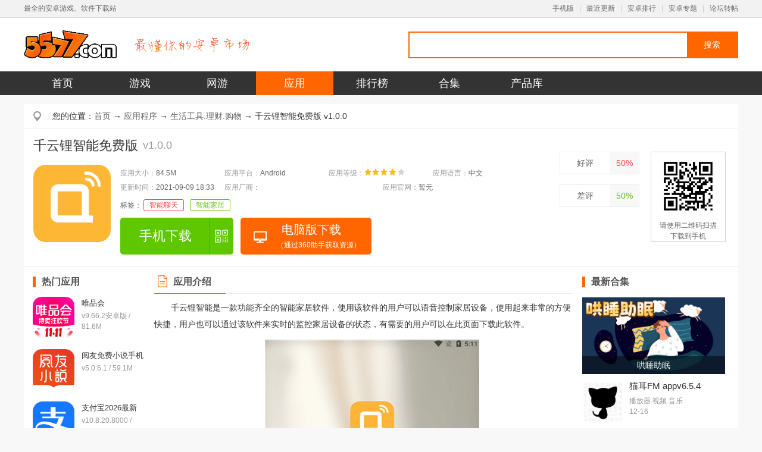

--- FILE ---
content_type: text/html
request_url: http://www.5577.com/s/612577.html
body_size: 10005
content:
<!DOCTYPE html><html><head><meta name="applicable-device" content="pc"><link rel="alternate" media="only screen and(max-width: 640px)"  href="https://m.5577.com/d/612577"><meta http-equiv="mobile-agent" content="format=html5; url=https://m.5577.com/d/612577"/><meta http-equiv="Content-Type" content="text/html; charset=gb2312" /><title>千云锂智能app下载-千云锂智能免费版下载 v1.0.0_5577安卓网</title><meta name="keywords" content="千云锂智能免费版,千云锂智能免费版下载,5577安卓网" /><meta name="description" content="千云锂智能是一款功能齐全的智能家居软件，使用该软件的用户可以语音控制家居设备，使用起来非常的方便快捷，用户也可以通过该软件来实时的监控家居设备的状态，有需要的用户可以在此页面下载此软件。" /><link rel="canonical" href="https://www.5577.com/s/612577.html" ><link href="/skin/library/css/base.css" rel="stylesheet" type="text/css" /><link href="/skin/library/css/deatil.css" rel="stylesheet" type="text/css" /><script>var _pageinfo = {id:"612577", CommentTpye: '0'};var pageAttr = {id:"612577",CommentTpye: '0',pagename:"downinfo",catalogid:"9", rootid:'1', softlicence:"免费",softrank:"4",qihoourl:'',replacename:"h1,.content,.soft-info .btn",hidediv:".mbx,.title em,.soft-tu,.soft-info .bq,.code,.m-rmyx,.m-xq,.m-screen,.m-xgbq,.m-tjzt,.m-blph", baoming:"com.qianyunli.smart",};</script><script type="text/javascript" src="/inc/mredirect.js"></script><script type="text/javascript" src="/inc/function.js"></script>
</head>
<body>
<div class="navFixed">
  <div class="layout">
    <p class="f-left">最全的安卓游戏、软件下载站</p>
    <p class="f-right"><a href="//m.5577.com/">手机版</a> <i>|</i> <a href="/new/0_1.html">最近更新</a> <i>|</i> <a
        href="/top/">安卓排行</a> <i>|</i> <a href="/zhuti/index.html">安卓专题</a> <i>|</i> <a href="/new.html">论坛转帖</a>
    </p>
  </div>
</div>
<div class="hd">
  <div class="layout">
    <p class="m-logo f-left"><a href="/" title="5577安卓网"><img src="/skin/library/images/logo.gif" width="195"
          height="30"></a><em></em></p>
    <div class="span3 m-log-search">
      <div id="topForm">
        <dl>
          <dt>软件<i></i></dt>
          <dd data-type="软件">软件</dd>
          <dd data-type="文章">文章</dd>
        </dl>
        <input type="text" class="keyword_input" id="keyword" name="q" value="">
        <a href="javascript:;" class="schbtn">搜索</a>
      </div>
    </div>
  </div>
</div>
<script src="/skin/new2017/js/pcsearch.js"></script>
<div class="nav">
  <ul class="layout">
    <li class="hover"><a href="/">首页</a></li>
    <li><a href="/games/">游戏</a>
    </li>
    <li><a href="/online/">网游</a>
    </li>
    <li><a href="/a/">应用</a>
    </li>
    <li><a href="/top/">排行榜</a></li>
    <li><a href="/k/yx.html">合集</a>
      <ul class="m-second-nav">
        <li><a href="/zhuti/">主题标签</a></li>
        <li><a href="/ku/">游戏专区</a></li>
      </ul>
    </li>
    <li><a href="//cp.5577.com/">产品库</a></li>

  </ul>
</div>
   <div class="layout">
      <div class="cont clearfix">
         <p class="mbx">您的位置：<a href="/">首页</a>  → <a href="/a/r_1_1.html">应用程序</a> → <a href="/a/s_9_1.html">生活工具.理财.购物</a> → 千云锂智能免费版 v1.0.0</p>
         <dl class="m-softinfo">
            <dt>
               <div class="title"><h1>千云锂智能免费版</h1><em>v1.0.0</em></div>
               <img class="soft-tu" src="https://pic.wk2.com/up/2021-9/2021991750132261.png">
               <div class="soft-info">
                  <ul class="info">
                     <li><i>应用大小：</i><em>84.5M</em></li>
                     <li><i>应用平台：</i>Android</li>
                     <li><i>应用等级：</i><img src="/skin/library/images/star4.png"></li>
                     <li><i>应用语言：</i>中文</li>
                     <li><i>更新时间：</i>2021-09-09 18:33</li>
                     <li class="u-company"><i>应用厂商：</i></li>
                     <li class="u-web"><i>应用官网：</i>暂无</li>
                     <li class="beian-box"><i>备案号：</i><span id="beian"></span></li>
                  </ul>
                  <p class="bq">
                      <i>标签：</i>
                      <a href="/key/znlt/" target="_blank">智能聊天</a><a href="/key/appznjj/" target="_blank">智能家居</a>
                   </p>
                  <ul class="btn">
                     <li><a href="https://57d.198324.com/57d9/com.qianyunli.smart.apk" class="u-downbtn-pc" id="address" target="_blank">手机下载</a></li>
                  </ul>
               </div>
            </dt>
           <dd>
               <ul id="score" class="m-vote">
                  <li  id="good" class="good"><a href="javascript:void(0);" >好评</a><em>50%</em></li>
                  <li id="bad" class="middle"><a href="javascript:void(0);" >差评</a><em>50%</em></li>                 
               </ul>
               <div class="code"><img src="https://qr.612.com/pic.php?data=https://m.5577.com/d/612577"> <p>请使用二维码扫描下载到手机</p></div>
           </dd>
         </dl>
         <dl class="m-softxg clearfix">
            <dt>
               <div class="m-xq">
                   <ul class="m-xgyx">
                    <li class="tit">热门应用</li>
                    
                      <li class="item">
                        <a href="/s/32009.html">
                          <img class="tu" src="https://pic.wk2.com/up/2021-11/202111310528418.png">
                          <p class="name">唯品会</p>
                          <p class="type">v9.66.2安卓版 <i>/</i> 81.6M</p>
                        </a>
                      </li>
                      
                      <li class="item">
                        <a href="/s/183880.html">
                          <img class="tu" src="https://pic.wk2.com/up/2022-1/20221111410579081.png">
                          <p class="name">阅友免费小说手机版</p>
                          <p class="type">v5.0.6.1 <i>/</i> 59.1M</p>
                        </a>
                      </li>
                      
                      <li class="item">
                        <a href="/s/617542.html">
                          <img class="tu" src="https://pic.wk2.com/up/2021-10/202110211441288722.png">
                          <p class="name">支付宝2026最新手机版</p>
                          <p class="type">v10.8.20.8000 <i>/</i> 195.0M</p>
                        </a>
                      </li>
                      
                      <li class="item">
                        <a href="/s/619666.html">
                          <img class="tu" src="https://pic.wk2.com/up/2021-11/20211151640257676.png">
                          <p class="name">美团2026最新版本</p>
                          <p class="type">v12.49.404新版本 <i>/</i> 84.4M</p>
                        </a>
                      </li>
                      
                      <li class="item">
                        <a href="/s/1539.html">
                          <img class="tu" src="https://pic.wk2.com/up/2025-8/2025812115038747.png">
                          <p class="name">手机淘宝官方客户端</p>
                          <p class="type">v10.56.11 <i>/</i> 85.5M</p>
                        </a>
                      </li>
                      
                      <li class="item">
                        <a href="/s/30275.html">
                          <img class="tu" src="https://pic.wk2.com/up/2014-1/20141991127.png">
                          <p class="name">金蝶随手记手机版(记账理财)</p>
                          <p class="type">v13.2.36.5 <i>/</i> 95.7M</p>
                        </a>
                      </li>
                      
                      <li class="item">
                        <a href="/s/617519.html">
                          <img class="tu" src="https://pic.wk2.com/up/2025-3/20253101134167030.png">
                          <p class="name">闲鱼2026年最新版</p>
                          <p class="type">v7.24.40 <i>/</i> 147.8M</p>
                        </a>
                      </li>
                      
                      <li class="item">
                        <a href="/s/6535.html">
                          <img class="tu" src="https://pic.wk2.com/up/2021-7/2021714153636258.png">
                          <p class="name">京东商城网上购物</p>
                          <p class="type">v15.3.5官方版 <i>/</i> 107.5M</p>
                        </a>
                      </li>
                      
                      <li class="item">
                        <a href="/s/33387.html">
                          <img class="tu" src="https://pic.wk2.com/up/2022-1/202216182353714.png">
                          <p class="name">手机交通银行官方版</p>
                          <p class="type">v10.1.5 <i>/</i> 163.9M</p>
                        </a>
                      </li>
                      
                      <li class="item">
                        <a href="/s/33495.html">
                          <img class="tu" src="https://pic.wk2.com/up/2021-11/2021114112028754.png">
                          <p class="name">小米商城手机版</p>
                          <p class="type">v5.46.0.20251120.r1 <i>/</i> 285.3M</p>
                        </a>
                      </li>
                         
                   </ul>                   
                   <ul class="m-hot-class f-randof-add" data-colorsize="6">
                      <li class="tit">热门分类</li>
                                            <li class="item"><a href="/key/yunhuiyi/">云会议</a></li>                      <li class="item"><a href="/key/anfang/">安防</a></li>                      <li class="item"><a href="/key/shopapp/">商城购物</a></li>                      <li class="item"><a href="/key/sjll/">流量</a></li>                      <li class="item"><a href="/key/apptc/">停车</a></li>                      <li class="item"><a href="/key/bokerj/">播客</a></li>                      <li class="item"><a href="/key/youxizhushou/">游戏助手</a></li>                      <li class="item"><a href="/key/cadkt/">cad看图</a></li>                      <li class="item"><a href="/key/hsdk/">消遣</a></li>                      <li class="item"><a href="/key/sjjy/">交友</a></li>   
                   </ul>
               </div>
               <div class="m-profile">
                  <div class="g-keytext">
                    <div class="m-keytext"></div> 
                    </div>
                  <div class="m-content">
                      <p class="tit"><span>应用介绍</span></p>
                      <div class="content"> 
                          <p>千云锂智能是一款功能齐全的智能家居软件，使用该软件的用户可以语音控制家居设备，使用起来非常的方便快捷，用户也可以通过该软件来实时的监控家居设备的状态，有需要的用户可以在此页面下载此软件。</p><p style="text-align:center;"><img src="https://pic.wk2.com/up/2021-9/16311810436185240.jpg"/></p><h3>软件特色</h3><p>1、同时管理:多场景设备可根据不同场景同时联动，帮助大家高效完成不同的操作选择。</p><p>2、一键授权:用户可以轻松地将自己的管理权限授权给自己信任的人，如家人，并设置临时密码。</p><p>3、舒适生活:每个人都可以享受智能生活带来的便利，未来的生活质量将得到提高。不要想念需要帮助的朋友。</p><h3>软件功能</h3><p>1、该软件为用户提供了具有较高外观价值的软装饰。用户可以在线与设计师交流，设计自己喜欢的房屋风格，千云锂智能APP还为用户提供多种家居装饰主题模式，让用户自行选择体验。</p><p>2、用户还可以在千云锂智能APP中在线搜索商品的关键词，利用软件的功能，创造美好的智能家居生活。</p><p>3、在软件上，还为用户提供了大量的家用电器。软件平台提供的主要家电资源得到保障，可以放心购买和使用。</p><h3>软件优势</h3><p>灵活设置定时任务，按时准确执行</p><p>快速联网，无需等待，享受极速体验</p><p>一键共享设备，全家轻松享受智能生活</p><h3>软件亮点</h3><p>远程控制，省心，省电，随时随地想开就开</p><p>可同时添加多种设备，实现一个APP控制所有智能设备</p><p>功能还是非常齐全的，可以使用一个语音进行一个设备控制，让我们用户是可以轻松的去上面控制一些智能设备，给我们创造一个非常便捷的智能空间。</p>
                          <p class="m-zk"><span>展开</span></p>
                      </div>
                  </div>
                 <div class="m-screen">
                     <p class="tit"><span>应用截图</span></p>
                    <div class="rollBox">
                      <img id="img1" class="img1 mr_frBtnL prev" src="/skin/library/images/left.png"  />
                      <div class="Cont mr_frUl" id="ISL_Cont">
                            <ul id="List1">
                              
                              <li class="pic"><img src="https://pic.wk2.com/up/2021-9/202199174957653750.jpg" alt="千云锂智能免费版截图0"  /></li><li class="pic"><img src="https://pic.wk2.com/up/2021-9/202199174957330430.jpg" alt="千云锂智能免费版截图1"  /></li><li class="pic"><img src="https://pic.wk2.com/up/2021-9/202199174956542640.jpg" alt="千云锂智能免费版截图2"  /></li><li class="pic"><img src="https://pic.wk2.com/up/2021-9/202199174956118200.jpg" alt="千云锂智能免费版截图3"  /></li>
                            </ul> 
                      </div>
                      <img id="img2" class="img2 mr_frBtnR next" src="/skin/library/images/right.png"  />
                    </div>
                 </div>
                 <div class="m-xgbq" id="xiangua">
                        <p class="tit"><span>本类标签</span></p>
                        <ul class="xianguatitle tab-btn">
                             <li>智能聊天</li>
                             <li>智能家居</li>
                                
                             
                         </ul>
                        
                        <div class="xiangualist tab-cont"> 
                            <dl> 
                                <dt><a href="/key/znlt/" target="_blank"><img src="https://pic.wk2.com/up/2018-10/201810171638278873.jpg" width="150" height="210" alt="智能聊天"></a></dt>
                                <dd class="xianguah1"><a href="/key/znlt/">智能聊天</a> <b>共有：<span>112</span>款</b></dd>
                                <dd>智能聊天机器人软件下载推荐给大家！这一类机器人上线时间比较久了，在功能上也是越来越完善和智能化，你可 <a href="/key/znlt/">更多>></a></dd>
                            </dl>
                            <ul><li><div class="xianguanleft"><a href="/s/720953.html"  preview="https://pic.wk2.com/up/2025-12/20251229151430875970.jpg" target="_blank"> <img src="https://pic.wk2.com/up/2025-12/202512291513524495.png"></a> </div>  <i><a href="/s/720953.html">whispry安卓最新版v1.2.0</a></i> <em>whispry是一款专为女性用户打造的私密AI聊天与情绪陪伴软件，以安全、共情、无评判为核心理念，提供一个可以自由倾诉心事、探讨成长困惑、练习自我表达的数字树洞。在这里，每一次低语都会被温柔倾听，每一份情绪都值</em><a href="/s/720953.html" class="m-theme-link">下载</a></li><li><div class="xianguanleft"><a href="/s/35191.html"  preview="https://pic.wk2.com/up/2022-1/2022120164050097190.jpg" target="_blank"> <img src="https://pic.wk2.com/up/2022-1/20221201639154397.png"></a> </div>  <i><a href="/s/35191.html">派派同城交友聊天v7.2.140</a></i> <em>派派一开，朋友自然来，上线6天，苹果官方社交类应用精品推荐榜前三名。它是全球首个带有多人同城聊天室的社交应用，想找回当年的聊天感觉，就来派派吧，再也不愁没人聊天了。</em><a href="/s/35191.html" class="m-theme-link">下载</a></li><li><div class="xianguanleft"><a href="/s/663382.html"  preview="https://pic.wk2.com/up/2023-5/202358154817653750.jpg" target="_blank"> <img src="https://pic.wk2.com/up/2023-8/2023871550395386.png"></a> </div>  <i><a href="/s/663382.html">我在ai软件v3.1.9安卓版</a></i> <em>我在aiapp是一款聚合性的ai工具，除了可以进行ai智能对话，这里还提供了一系列的写作功能，让你可以完成ai创作，不管是文案还是小说，它都可以帮你一键生成，给你更多灵感，解答你的疑惑！</em><a href="/s/663382.html" class="m-theme-link">下载</a></li><li><div class="xianguanleft"><a href="/s/720796.html"  preview="https://pic.wk2.com/up/2025-12/2025122595441108200.jpg" target="_blank"> <img src="https://pic.wk2.com/up/2025-12/20251225954345815.png"></a> </div>  <i><a href="/s/720796.html">uta聊天软件1.0.0</a></i> <em>uta是一款以情感陪伴与智能对话为核心的AI社交软件，通过先进大语言模型与个性化人格设定，为用户提供24小时在线的拟人化聊天体验。用户可与AI角色建立深度互动关系，有需要体验的赶紧下载试试吧。</em><a href="/s/720796.html" class="m-theme-link">下载</a></li><li><div class="xianguanleft"><a href="/s/9661.html"  preview="https://pic.wk2.com/up/2025-7/202572410314320420.png" target="_blank"> <img src="https://pic.wk2.com/up/2025-7/20257241023531461.png"></a> </div>  <i><a href="/s/9661.html">新浪微博Weibo官方版v15.12.3最新版</a></i> <em>新浪weibo微博推出的安卓手机客户端应用，可以直接用该应用来登录您的微博，比浏览器访问更方便，是当下最为人气爆棚的必备交友软件，操作简单、功能齐全更多众多明星互动，让我们的生活多姿多彩！</em><a href="/s/9661.html" class="m-theme-link">下载</a></li><li><div class="xianguanleft"><a href="/s/720659.html"  preview="https://pic.wk2.com/up/2025-12/2025122215389764860.jpg" target="_blank"> <img src="https://pic.wk2.com/up/2025-12/20251222153836175.jpg"></a> </div>  <i><a href="/s/720659.html">戏格安卓版v1.0.07最新版</a></i> <em>戏格app是筑梦岛团队全新推出的一个ai聊天软件，主要是为用户带来沉浸式的故事演绎和角色扮演过程，通过对话形式来推动剧情发展，同时还可以触发不同的情景分支故事，让你代入感更强。</em><a href="/s/720659.html" class="m-theme-link">下载</a></li></ul>
                        </div>
                        <div class="clear"></div>                        
                        <div class="xiangualist tab-cont"> 
                            <dl> 
                                <dt><a href="/key/appznjj/" target="_blank"><img src="https://pic.wk2.com/up/2015-8/201582316146.jpg" width="150" height="210" alt="智能家居"></a></dt>
                                <dd class="xianguah1"><a href="/key/appznjj/">智能家居</a> <b>共有：<span>1158</span>款</b></dd>
                                <dd>现在越来越多的智能家电了，这些智能家电都是可以通过手机来进行控制的，你还可以操作你的家电在千里之外， <a href="/key/appznjj/">更多>></a></dd>
                            </dl>
                            <ul><li><div class="xianguanleft"><a href="/s/444412.html"  preview="https://pic.wk2.com/up/2025-11/20251127115652764760.png" target="_blank"> <img src="https://pic.wk2.com/up/2025-11/20251127115546308.png"></a> </div>  <i><a href="/s/444412.html">海尔智家安卓版v10.13.0</a></i> <em>海尔智家app下载分享给大家。海尔智家是海尔智慧家庭移动端官方交互体验平台！智慧家庭打造智能物联网，随心控制家电开关运行，一键设置场景自动触发！电脑学习生活习惯智慧节能！海尔智慧家庭定制美好生活！</em><a href="/s/444412.html" class="m-theme-link">下载</a></li><li><div class="xianguanleft"><a href="/s/329014.html"  preview="https://pic.wk2.com/up/2022-7/202272916640764860.jpg" target="_blank"> <img src="https://pic.wk2.com/up/2022-7/2022729166288016.png"></a> </div>  <i><a href="/s/329014.html">格力+官方最新版v6.2.0.31</a></i> <em>格力+是一款格力电器的综合管家，只要有物联功能的格力电器，就能用这款app管理，同时，这款app相当于格力空调的万能遥控器，如果空调遥控器找不到了，智能手机下载这款app一样可以轻松开关空调哦！</em><a href="/s/329014.html" class="m-theme-link">下载</a></li><li><div class="xianguanleft"><a href="/s/639561.html"  preview="https://pic.wk2.com/up/2022-5/202253084826986080.jpg" target="_blank"> <img src="https://pic.wk2.com/up/2022-5/2022530846237034.jpg"></a> </div>  <i><a href="/s/639561.html">格力空调手机遥控器手机版2026(格力+)v6.2.0.31最新版</a></i> <em>格力空调手机遥控器下载安装无需红外提供，分享给你这款支持格力空调使用的手机智能遥控类软件，点击即可通过手机APP来对家中的空调进行遥控使用，软件智能操控服务功能多多，需要的用户下载吧！</em><a href="/s/639561.html" class="m-theme-link">下载</a></li><li><div class="xianguanleft"><a href="/s/591723.html"  preview="https://pic.wk2.com/up/2023-2/202329102612441540.png" target="_blank"> <img src="https://pic.wk2.com/up/2021-4/2021491053492669.png"></a> </div>  <i><a href="/s/591723.html">Bose音乐软件安卓版v12.4.2</a></i> <em>Bose音乐app连接不上耳机怎么办？为大家分享Bose音乐官方版，专为Bose旗下便捷耳机打造的智能控制平台，提供降噪程度设置、音乐均衡器设置、个性手势设置等功能，有需要的用户快来下载吧。</em><a href="/s/591723.html" class="m-theme-link">下载</a></li><li><div class="xianguanleft"><a href="/s/93033.html"  preview="https://pic.wk2.com/up/2022-1/202211214933764860.png" target="_blank"> <img src="https://pic.wk2.com/up/2022-1/2022112149256327.png"></a> </div>  <i><a href="/s/93033.html">涂鸦智能v7.1.5官方版</a></i> <em>涂鸦智能app对接涂鸦智能模块，完美连接涂鸦云，帮助用户轻松连接家中的智能设备，使用手机就可以轻松管理智能设备，让你拥有简单便捷的智能家居生活体验。</em><a href="/s/93033.html" class="m-theme-link">下载</a></li><li><div class="xianguanleft"><a href="/s/720655.html"  preview="https://pic.wk2.com/up/2025-12/20251222151627774860.jpg" target="_blank"> <img src="https://pic.wk2.com/up/2025-12/20251222151619640.png"></a> </div>  <i><a href="/s/720655.html">神眸摄像头appv3.0.6最新版</a></i> <em>神眸app是一款主要服务家庭和企业的视频监控配套软件，只需要绑定设备之后就可以使用手机查看监控内容，同时还支持设备状态查看，视频回放，智能报警等相关功能，可以守护你的安全。</em><a href="/s/720655.html" class="m-theme-link">下载</a></li></ul>
                        </div>
                        <div class="clear"></div>                                                
                        
                  </div>
                 <div class="m-xgwz">
                    <p class="tit"><span>相关文章</span></p>
                    <ul>
                                             <li><a href="/azyx/68019.html" target="_blank">H1Z112月15日正式开启免费周！中午12点准</a></li>                                             <li><a href="/azyx/67835.html" target="_blank">无限法则要钱吗 无限法则是免费的吗</a></li>                                             <li><a href="/answer/67705.html" target="_blank">纪念碑谷2如何免费解锁 纪念碑谷2解锁码怎</a></li>                                             <li><a href="/azyx/67477.html" target="_blank">王者荣耀s9赛季10月23日开启 新英雄梦奇上</a></li>                                             <li><a href="/answer/67340.html" target="_blank">支付宝免费乘公交是真的吗 支付宝免费乘公</a></li>                                             <li><a href="/answer/67235.html" target="_blank">小学英语课本点读的软件有哪些 小学英语课</a></li>                                             <li><a href="/answer/66193.html" target="_blank">腾讯征途手游怎么免费获得时装</a></li>                                             <li><a href="/answer/66187.html" target="_blank">腾讯征途手游怎么免费洗点</a></li>                         
                    </ul>
                 </div>
                 <div class="m-pinl">
                     <p class="tit"><span>网友评论</span></p>
                     <div class="comment-new">
  <div class="write-review-box">
    <div class="write-header">
      <span>评分</span>
      <div class="interactive-stars" id="starInput">
        <div class="i-star active" data-val="1">★</div>
        <div class="i-star active" data-val="2">★</div>
        <div class="i-star active" data-val="3">★</div>
        <div class="i-star active" data-val="4">★</div>
        <div class="i-star active" data-val="5">★</div>
      </div>
      <div class="rating-text" id="ratingText">力荐</div>
    </div>

    <div class="input-wrapper">
      <textarea
        class="review-textarea"
        id="reviewContent"
        placeholder="说说这个游戏/应用的优点和不足的地方吧..."
      ></textarea>
    </div>
    <div class="avatar-selector-box">
      <span class="avatar-label">选择头像:</span>
      <div class="avatar-list">
          <!-- 默认选中第一个 active -->
          <img src="/skin/library/images/comment-icon-face-1.png" class="avatar-option selected" data-id="1">
          <img src="/skin/library/images/comment-icon-face-2.png" class="avatar-option" data-id="2">
          <img src="/skin/library/images/comment-icon-face-3.png" class="avatar-option" data-id="3">
          <img src="/skin/library/images/comment-icon-face-4.png" class="avatar-option" data-id="4">
          <img src="/skin/library/images/comment-icon-face-5.png" class="avatar-option" data-id="5">
      </div>
  </div>

    <div class="write-footer">
      <div style="font-size: 12px; color: #999">
        请文明发言，遵守社区规范
      </div>
      <button class="btn-submit" id="submitReview">发布评论</button>
    </div>
  </div>
  <!-- 2.评分概览 -->
  <div class="rating-summary">
    <div class="score-box">
      <div class="score">10</div>
      <div class="count">999+人评分</div>
    </div>
    <div class="bars-box">
      <!-- 5星 -->
      <div class="bar-row">
        <div class="star-label">
          <span>★</span><span>★</span><span>★</span><span>★</span
          ><span>★</span>
        </div>
        <div class="progress-bg">
          <div class="progress-fill" style="width: 20%"></div>
        </div>
      </div>
      <!-- 4星 -->
      <div class="bar-row">
        <div class="star-label">
          <span>★</span><span>★</span><span>★</span><span>★</span>
        </div>
        <div class="progress-bg">
          <div class="progress-fill" style="width: 20%"></div>
        </div>
      </div>
      <!-- 3星 -->
      <div class="bar-row">
        <div class="star-label">
          <span>★</span><span>★</span><span>★</span>
        </div>
        <div class="progress-bg">
          <div class="progress-fill" style="width: 20%"></div>
        </div>
      </div>
      <!-- 2星 -->
      <div class="bar-row">
        <div class="star-label"><span>★</span><span>★</span></div>
        <div class="progress-bg">
          <div class="progress-fill" style="width: 20%"></div>
        </div>
      </div>
      <!-- 1星 -->
      <div class="bar-row">
        <div class="star-label"><span>★</span></div>
        <div class="progress-bg">
          <div class="progress-fill" style="width: 20%"></div>
        </div>
      </div>
    </div>
    <div style="display: none;" id="rating-json">[{"rating":"1","num":"0"},{"rating":"2","num":"0"},{"rating":"3","num":"0"},{"rating":"4","num":"0"},{"rating":"5","num":"0"}]</div>
  </div>
  <!-- 3. 筛选标签 -->
  <div class="filter-tabs">
    <button class="filter-btn active" data-start="0">全部</button>
    <button class="filter-btn" data-start="5">好评</button>
    <button class="filter-btn" data-start="3">中评</button>
    <button class="filter-btn" data-start="1">差评</button>
  </div>
  <!-- 4. 评论列表 -->
  <div class="review-list" id="reviewList">
    
    
  </div>
  <div class="comment-showmore">查看更多 ></div>
</div>
                 </div>
               </div>
            </dt>
            <dd>
               <div class="m-tjzt">
                   <p class="tit">最新合集</p>
                  <a class="images" href="/k/hszm/"><img src="https://pic.wk2.com/up/2025-12/202512291547237762.jpg"><span>哄睡助眠</span></a>
                   <ul class="list">
                                                                <li>
                         <a class="tu" href="/s/320307.html"><img src="https://pic.wk2.com/up/2025-3/2025031111442720737.jpg"></a>
                         <p class="name"><a href="/s/320307.html">猫耳FM appv6.5.4</a></p>                         <p class="info">播放器.视频.音乐<br>12-16</p>
                      </li>                                            <li>
                         <a class="tu" href="/s/682077.html"><img src="https://pic.wk2.com/up/2024-4/20244121541555808.png"></a>
                         <p class="name"><a href="/s/682077.html">花间fm软件官方版v2.1.2最新版</a></p>                         <p class="info">播放器.视频.音乐<br>12-16</p>
                      </li>                                            <li>
                         <a class="tu" href="/s/140078.html"><img src="https://pic.wk2.com/up/2022-8/2022810175564524.png"></a>
                         <p class="name"><a href="/s/140078.html">蜻蜓fm官方免费v10.9.8</a></p>                         <p class="info">播放器.视频.音乐<br>12-15</p>
                      </li>                                            <li>
                         <a class="tu" href="/s/71399.html"><img src="https://pic.wk2.com/up/2022-8/20228101753363952.png"></a>
                         <p class="name"><a href="/s/71399.html">蜻蜓fm收音机广播电台v10.9.8</a></p>                         <p class="info">播放器.视频.音乐<br>12-15</p>
                      </li>                                            <li>
                         <a class="tu" href="/s/704121.html"><img src="https://pic.wk2.com/up/2024-11/20241111914347701.png"></a>
                         <p class="name"><a href="/s/704121.html">蛙趣fm安卓版v1.9.4.1最新版本</a></p>                         <p class="info">播放器.视频.音乐<br>11-21</p>
                      </li>                                            
                   </ul>                   
               </div>
               <div class="m-blph">
                  <p class="tit">本类下载排行</p>
                  <ul class="f-phb">
                                        <li>
                         <i class="num">1</i>
                         <p class="show"><a href="/s/6535.html">京东商城网上购物v15.3.5官方版</a><span>84.5M</span></p>
                         <div class="hide">
                            <a href="/s/6535.html"><img class="tu" src="https://pic.wk2.com/up/2021-7/2021714153636258.png"><p class="name">京东商城网上购物v15.3.5官方版</p><p class="btn">立即下载</p></a> 
                         </div>
                     </li>                                         <li>
                         <i class="num">2</i>
                         <p class="show"><a href="/s/619666.html">美团2026最新版本v12.49.404新版本</a><span>84.5M</span></p>
                         <div class="hide">
                            <a href="/s/619666.html"><img class="tu" src="https://pic.wk2.com/up/2021-11/20211151640257676.png"><p class="name">美团2026最新版本v12.49.404新版本</p><p class="btn">立即下载</p></a> 
                         </div>
                     </li>                                         <li>
                         <i class="num">3</i>
                         <p class="show"><a href="/s/617542.html">支付宝2026最新手机版v10.8.20.8000</a><span>84.5M</span></p>
                         <div class="hide">
                            <a href="/s/617542.html"><img class="tu" src="https://pic.wk2.com/up/2021-10/202110211441288722.png"><p class="name">支付宝2026最新手机版v10.8.20.8000</p><p class="btn">立即下载</p></a> 
                         </div>
                     </li>                                         <li>
                         <i class="num">4</i>
                         <p class="show"><a href="/s/619598.html">手机淘宝2026最新版本v10.56.11新版本</a><span>84.5M</span></p>
                         <div class="hide">
                            <a href="/s/619598.html"><img class="tu" src="https://pic.wk2.com/up/2025-8/2025812115038747.png"><p class="name">手机淘宝2026最新版本v10.56.11新版本</p><p class="btn">立即下载</p></a> 
                         </div>
                     </li>                                         <li>
                         <i class="num">5</i>
                         <p class="show"><a href="/s/619451.html">京喜拼拼2026最新版v6.0.0</a><span>84.5M</span></p>
                         <div class="hide">
                            <a href="/s/619451.html"><img class="tu" src="https://pic.wk2.com/up/2021-11/2021114159136624.jpg"><p class="name">京喜拼拼2026最新版v6.0.0</p><p class="btn">立即下载</p></a> 
                         </div>
                     </li>                                         <li>
                         <i class="num">6</i>
                         <p class="show"><a href="/s/1539.html">手机淘宝官方客户端v10.56.11</a><span>84.5M</span></p>
                         <div class="hide">
                            <a href="/s/1539.html"><img class="tu" src="https://pic.wk2.com/up/2025-8/2025812115038747.png"><p class="name">手机淘宝官方客户端v10.56.11</p><p class="btn">立即下载</p></a> 
                         </div>
                     </li>                                         <li>
                         <i class="num">7</i>
                         <p class="show"><a href="/s/617519.html">闲鱼2026年最新版v7.24.40</a><span>84.5M</span></p>
                         <div class="hide">
                            <a href="/s/617519.html"><img class="tu" src="https://pic.wk2.com/up/2025-3/20253101134167030.png"><p class="name">闲鱼2026年最新版v7.24.40</p><p class="btn">立即下载</p></a> 
                         </div>
                     </li>                                         <li>
                         <i class="num">8</i>
                         <p class="show"><a href="/s/32096.html">苏宁易购商城手机版v9.5.250</a><span>84.5M</span></p>
                         <div class="hide">
                            <a href="/s/32096.html"><img class="tu" src="https://pic.wk2.com/up/2016-5/20165241711557056.png"><p class="name">苏宁易购商城手机版v9.5.250</p><p class="btn">立即下载</p></a> 
                         </div>
                     </li>                                         <li>
                         <i class="num">9</i>
                         <p class="show"><a href="/s/33495.html">小米商城手机版v5.46.0.20251120.r1</a><span>84.5M</span></p>
                         <div class="hide">
                            <a href="/s/33495.html"><img class="tu" src="https://pic.wk2.com/up/2021-11/2021114112028754.png"><p class="name">小米商城手机版v5.46.0.20251120.r1</p><p class="btn">立即下载</p></a> 
                         </div>
                     </li>                                         <li>
                         <i class="num">10</i>
                         <p class="show"><a href="/s/141571.html">聚美优品免费版v8.793</a><span>84.5M</span></p>
                         <div class="hide">
                            <a href="/s/141571.html"><img class="tu" src="https://pic.wk2.com/up/2021-11/2021114113336472.png"><p class="name">聚美优品免费版v8.793</p><p class="btn">立即下载</p></a> 
                         </div>
                     </li>                    
                  </ul>
               </div>
            </dd>
         </dl>
      </div>
   </div>  
<script type="text/javascript"> 
    var PageClass=3;
    var Appid = 612577;
    var _webInfo = {};_webInfo={Username:"liuyuanjian",Type:"0",DateTime:"2021/9/9",Id:"612577", UpDateTime:"2021-09-09"};
</script>
<script> _downInfo = {Address:"57d9/com.qianyunli.smart.apk",TypeID:"67",SoftLinkID:"725432",SoftID:"612577",Special:"17"}</script>
 <div class="m-foot">
    <p><a href="//www.5577.com/app/about.html">关于安卓网</a> <i>|</i> <a href="//www.5577.com/app/contact.html">联系方式</a> <i>|</i> <a href="//www.5577.com/app/history.html">发展历程</a> <i>|</i> <a href="//www.5577.com/app/help.html">下载帮助(？)</a> <i>|</i> <a href="//www.5577.com/app/adv.html">广告联系</a> <i>|</i> <a href="//www.5577.com/app/map.html">网站地图</a> <i>|</i> <a href="//www.5577.com/app/link.html">友情链接</a></p>
    <p>Copyright 2011-2025 5577.com安卓网  鄂ICP备15005058号-2<script type="text/javascript" src="/show/count.js"></script></p>
</div>
<div style="display:none"></div>
<script type="text/javascript">
 ngsEval(612577,"#good","#bad","","down");
 BindDing("#comment_0 > dl > dd > p ,#comment_1 > dl > dd > p",612577,0);//顶
</script>
<script type="text/javascript" src="/skin/library/js/base.js"></script>
<script language="JavaScript" type="text/javascript" src="/show/all.js"></script>
</body>
</html>

--- FILE ---
content_type: application/x-javascript
request_url: http://www.5577.com/show/all.js
body_size: 21890
content:
var isAds=false; //是否为商务包
if($("#address").length > 0){
	var downHref = $("#address").attr("href");		
	var noAd = ["6071.com","1030.apk","hsxyb.com","tj.tcyl77.com","tj.tcyl77.com","//pic.wk2.comg.","//pic.wk2.comtj.","x1.241804.com","moban.com","qianghongbaoyo.com","down1.qianghongbaoyo.com","yiwan.com","down2.guopan.cn","dl.guopan.cn","guopan.cn","duowan.com","ugame.uc.cn","ugame.9game.cn","360.cn","ewan.cn","anfan.com","duokoo.baidu.com","caohua.com","456.com.cn","miyugame.com","sifuba.net","btsysf.com","pyw.cn","sy217.com","17byh.com","xinkuai.com","s.qq.com","down.nntczn.com","down.bugeyu.com","open.play.cn","hgame.com","yxgames.com","tj.awdudes.com","tj.chenjianxiang.com","hdl.91haoku.com","17byh.com","btgame01.com","ugame.9game.cn","down2.guopan.cn","apk.dian5.com","and.milu.com","download.jiuyao666.com","download.btgame9.com","h5cs.miao96.com","downlhh.btgame99.com","tg.sooyooj.com","kepan365.com","game.66sy.cn","fb.3733.com","sapi.kuangwan.com","cps.xiaomayx.com","i6h5.com","tj.chenjianxiang.com","j.awdudes.com","tj.muticos.com","y.tongapk.com","sp.ulxue.com","sp2.vaatn.com","xzsp3.nevehicle.cn","ydb.vaatn.com","//pic.wk2.coma.","//pic.wk2.comok",'tj.qweqwi.com']
	for(i=0;i<noAd.length;i++){
		if(downHref.indexOf(noAd[i]) > -1){isAds=true;}
	}
}

if(PageClass==null){
	var PageClass=0;
}

if( PageClass==3){//安卓下载页
	showQr()
	zsxz()	
	if(typeof(_downInfo) != 'undefined' && $("#address").length > 0){
		var onDownLink = $("#address").attr("href");
		var dateTime = new Date(_webInfo.DateTime.replace(/\//g,"-")).getTime()/1000; //转换时间戳
		if(checkisnum(_downInfo.Address) && onDownLink.indexOf(_webInfo.Username) != -1){
			var downLink = 'https://tj.qweqwi.com/e/9/'+_webInfo.Username+'/'+_downInfo.Address+'?soft_id='+_downInfo.SoftID+"&t="+dateTime;	
			$("#address").attr("href",downLink);
		}
		else if(onDownLink.indexOf('tj.awdudes.com') !== -1){
			var downLink = 'https://tj.qweqwi.com/e/9/'+_webInfo.Username+'/'+_downInfo.Address+'?soft_id='+_downInfo.SoftID+"&t="+dateTime;	
			$("#address").attr("href",downLink);
		}
	}
}
function checkisnum(str){
  var r = /^\+?[1-9][0-9]*$/;
  if(r.test(str)){
    return true;  
  }
  return false;
}

function zsxzLink(name,down_url,logo_url,version_code,kname){
	var gourl = ''
	//新333666000
	var ch = '3559';
	var ckey = 'app';//分类：rj-软件、sy-手游、xyx-小游戏、app-应用（默认）
	if(typeof(pageAttr.rootid) !== 'undefined'){
		if(pageAttr.rootid == 2 || pageAttr.rootid == 4){
			ckey = 'sy'
		}else if(pageAttr.rootid == 1){
			ckey = 'rj'
		}
	}
	if(kname && kname != '' && logo_url.indexOf('https') !== -1){
		gourl = 'https://simulator.mobilem.360.cn/channel/getUrl?ch='+ch+'&ckey='+ckey+'&kname='+kname+'&name='+name+'&logo_url='+logo_url+'&down_url='+down_url+'&version_code='+version_code ;
	}
	return gourl
}
function zsxz(){
	var iszs_ok = true
	// 过滤id
    var notzs_ids = [31439,45904,697,34308,409984,344733,344673,201514,169081,165754,163473,154717,138072,123523,109961,672529,714523,672508,658030,710393,703597,690316,177578,105070,42615,78594,87456,81817,78409,68130,1114,71126,70390,45144,58370,41178,608928,472068,389438,389432,340816,338499,140727,681898,133201,29665,152032,71009,118269,81840,644704,686885,680176,710464,710358,710323,640571,638493,636931,635434,635431,635321,634579,183387,177199,705887,681898,683573,691169,699391,162629,628052,472209,227108,481779,628854,628853,628054,581379,615787,620807,135101,65235,400986,582468,49867,306680,306686,152990,135106,617036,93221,141452,617546,492295,492305,645535,638557,130,104316,164769,466154,38360,246054,35857,708752,680598,545303,406303,472294,292637,606978,64985,639445,48122,43121,646897,76413,141566,32356,610536,217857,38948,31355,429322,429658,592782,663400,583898,713294,610372,595681,678447,581217,655022,578136,277971,637724,638947,660428,575779,153425,670683,677830,678672,680670,642394,638130,261642,651839,185150,345270,712010,195001,504221,586323,218423,143890,86581,262914,194523,463240,208726,171638,668923,666316,492372,693881,370270,409215,217600,582883,698566,700177,638429,401069,638076,410229,687230,699817,592334,537125,475043,301679,451320,409583,287487,297170,380335,141799,470492,398671,423141,480899,101177,639546,606695,224488,444847,638377,371033,694675,638154,394091,269062,630245,536418,538902,245829,99781,518112,37896,90219,308634,516539,642284,357999,482045,65900,138160,303651,308893,112718,422439,638391,263627,303835,608561,32124,405434,421739,615029,204896,402072,548500,36066,461730,336923,190232,70959,269664,181456,466795,37172,644876,188582,682903,304293,384587,308791,573199,656588,188251,654480,63295,97406,47460,219939,607388,607389,192029,192362,103105,563515,697046,95582,116645,157720,187415,62484,652027,649147,647059,503057,292324,292070,251276,141466,76534,32,43666,141802,141454,141482,141782,141784,35728,407770,44851,86345,475452,402080,425508,97883,163260,443963,270490,386559,638681,638530,638369,638269,638237,184218,638231,638229,638226,174783,174779,637541,637341,620883,407326,410009,274119,296814,100400,502096,130538,617590,140792,503061,461884,439682,431711,410248,387113,634131,395325,307397,317582,317590,149064,169342,2028,41217,135943,588708,596473,209809,596368,209804,615117,246226,261043,235066,618975,599642,531310,235070,407034,249583,293013,251769,249591,249577,73358,486822,410569,628548,409361,450502,449483,102202,408885,43130,354095,381263,373012,355486,355674,358577,363674,358609,359593,359043,359856,156713,271724,227022,250658,227018,126519,620539,498583,488129,615293,608067,606551,606046,203991,203987,600926,598994,486391,486388,488940,596447,596425,596422,475202,595368,595297,594511,408021,588538,587250,587246,409582,584995,583752,581367,576555,576440,575350,571365,571204,569449,568180,562643,560851,560751,556848,556341,555160,554188,552577,552395,550495,548666,546581,546233,545896,545314,544080,540182,539609,539455,536279,535489,535361,534087,532759,532113,529531,529401,527088,275576,526198,526117,525705,525060,470470,483691,467120,504753,464716,459866,468099,421016,519597,437231,518381,517638,516491,62407,514867,514405,507772,504642,503209,502869,502218,500836,498060,491834,491749,490493,488219,486060,484837,482150,481632,481500,478857,478117,476874,475917,472589,471947,470394,469939,468824,465473,462345,461377,458582,458574,457254,457151,455726,455286,455277,454864,453992,453162,452984,452830,451338,449949,449928,449048,448661,448531,448332,447323,445927,444824,444273,444175,444160,444133,443814,443764,443762,443730,442799,442083,441439,437946,437842,437746,435805,434299,434173,433831,433160,433049,432732,430335,430062,428594,428099,427938,427261,427144,427000,426733,426348,426334,425322,425280,425092,425044,425001,424845,424682,424021,423865,423746,423590,423491,423389,423088,422807,422768,422492,419414,417938,417812,417754,417734,416796,416654,416577,416433,416408,416254,416248,415028,414490,414366,414175,414166,414137,414038,414027,414022,414017,414009,413950,413946,413798,413775,413768,413422,413318,412992,412936,412456,412454,412423,412410,412400,412072,412045,412040,411984,411979,411452,411187,411178,411091,410964,410904,410898,410841,410812,410801,410764,410750,410551,409533,409412,409395,409301,409298,409196,409030,408938,408850,408815,408811,408425,408419,407592,407568,407527,407217,407216,407200,406412,406255,405760,405071,404615,404570,404199,404169,403914,403348,403119,402945,402418,402070,399977,399181,398376,395380,395281,394671,393992,393448,393344,393024,390927,390059,389504,389198,388349,388268,387890,387794,386091,385298,384430,383676,383622,383412,383348,382997,382991,381803,381793,381658,379965,379898,379702,379063,377387,377368,374930,373295,372891,371257,371081,369850,369753,368199,367762,365568,365541,364010,363398,362683,362152,360950,360116,359220,359082,358573,358468,358117,357312,357095,356652,356381,356307,356238,356125,355990,355971,355807,355380,355184,355013,354892,354483,354162,353975,353680,353604,353417,353126,352794,352757,352454,352383,352157,352153,351716,351281,351113,350860,350254,350061,349001,348315,348064,347857,347747,347279,346107,345463,342741,342706,226764,217323,339851,339799,339399,338184,336268,333415,331085,330859,326118,324227,320533,318918,318330,318220,317969,315449,308552,308546,302507,300666,298206,296158,292840,292270,292264,291615,291610,291088,287924,284275,284270,282302,282092,281910,281860,281583,280815,280800,280435,279824,279228,277270,277261,274506,207505,274291,273439,271754,270906,269587,267649,267571,267459,267083,267075,266623,266612,266605,266113,264157,264149,263896,263853,262873,262865,254870,262348,261284,260935,260317,258366,258000,255813,255727,254871,254140,253115,252464,252365,250771,250745,244705,244029,242672,242476,236433,236051,235145,233743,229562,228859,227517,224552,223520,223083,222840,222834,222808,222781,222660,222635,222615,222608,222602,222599,222593,222583,222581,222541,222536,222072,221988,221441,220792,220536,219933,219626,219580,219559,217328,217042,217038,215776,215529,215107,214687,213085,209576,208782,208698,208574,208316,207070,206775,205074,205068,204422,202996,202001,201634,201177,200934,199904,199903,198835,198485,196990,196339,195934,195931,194713,194461,193181,190211,190100,189209,188292,188268,186709,185344,184305,62241,178657,178640,178356,174428,173242,172401,172377,172209,172179,171910,171757,162076,156062,154988,151378,150942,150068,147825,147498,145659,145401,144036,142547,141270,140782,138834,138186,134349,131557,130519,129547,128640,128457,127896,122615,122509,121206,117510,117300,117296,115810,115265,114933,114208,113784,113698,113180,112139,110345,106580,92513,104157,103975,103408,77606,101944,99790,99540,99075,98429,98064,97286,96381,95708,95232,69688,94563,93530,93105,53209,91370,77500,90784,43003,40818,45515,46504,44356,46464,43114,41282,43817,54481,43599,43914,43203,45818,70276,45821,45018,42369,66107,70486,64884,89379,89373,80451,87519,87059,86804,84688,82833,59870,71286,69689,75833,83228,83097,83096,82544,81694,81689,81047,80571,79111,78911,78592,78211,77635,76620,47067,51037,40223,43976,45900,48787,76086,40941,74621,74490,72175,71772,6951,43799,71296,70192,70189,51772,67931,67534,67014,66812,66489,65994,65386,65181,65020,64496,63577,41527,54260,61270,60441,60339,59094,32212,40291,40602,45302,42479,56180,6033,53675,53600,53168,53046,52457,51040,48608,48605,48120,47068,46852,46842,46688,43578,46537,46475,46431,46214,45837,41249,45868,45827,45368,44673,44420,43832,43747,43682,43677,43587,43585,43581,43545,43345,43208,43205,42921,42416,40831,11,616685,531459,126832,30756,51935,616677,32976,162207,689829,616673,124779,140422,312315,324,637838,714717,710044,591419,470259,550575,658540,656665,655812,656642,638379,277487,668383,230822,709032,696710,579891,637389,638156,447697,687832,29415,29414,475835,201314,390761,213941,153952,153878,31791,31641,516909,605774,655415,86069,31740,112417,493053,650175,619549,126693,123575,94833,134855,113797,134860,638751,638691,638563,638546,638398,638367,638266,638057,452306,637467,637418,637386,637344,636933,497362,509202,428608,464208,410217,202165,122610,370583,278357,215804,528605,629774,522593,587391,134889,481575,117378,601805,595501,591631,386435,589355,38777,586431,573273,566383,562099,561633,555551,553575,548058,543747,537669,534021,533013,530549,528416,523883,522340,520130,465996,392425,392419,516905,516180,35864,514820,512902,512058,511996,511395,509502,508634,507077,505473,505469,505195,502899,501691,497766,497346,492330,491977,491970,491666,489487,488051,485423,485367,483794,481749,481392,480074,477870,477678,477498,473679,470828,469427,467382,464818,463489,458181,456858,451004,450431,448857,447995,447615,447613,442208,442205,442177,441773,441769,441082,440833,440140,436689,432995,432993,430348,428803,428467,423119,422735,419828,419129,416692,415081,415075,415067,414829,413921,412603,411948,410959,409516,409377,408742,408740,406477,406442,404757,404053,399964,399941,398891,398815,396768,396149,396139,395944,395793,395736,395730,395422,395239,395190,395177,394967,394572,394543,394422,394328,393432,391785,391672,391669,391461,391289,391160,390494,390445,390430,390091,390086,387542,386824,385486,382932,382078,381763,381301,380769,378985,377823,375226,375220,375208,372011,371888,371049,370890,370853,369006,367405,366509,363783,362657,362614,362592,361808,361789,360840,360606,360597,360408,360381,360266,359479,358270,354698,354630,354629,353455,351612,351223,348564,347864,347658,347503,347287,347097,344914,344469,343907,343599,340281,338970,338800,337711,336313,335494,334456,333902,333442,333355,332263,331637,331618,331594,331583,330732,330562,330533,330145,329339,324424,322865,321301,321209,321206,321148,320594,320318,319997,318270,318257,317139,316807,316111,315895,313953,313373,312314,312247,311774,311378,311070,311013,309746,303230,302413,300885,298713,298215,297068,294966,293995,293460,291180,290827,290813,290417,289987,289650,289510,288608,288530,287606,287591,283438,282987,282492,279902,274220,268206,262177,254626,246555,246545,245537,244053,243853,241629,241622,241278,240461,239348,237322,237162,232511,232233,232215,231832,230767,227405,225737,225299,223777,223776,220979,216059,215101,212211,209005,208889,208802,208528,208228,208199,207238,204716,203746,201367,191928,190352,187823,187800,186907,185372,182579,173272,165343,160842,147101,134288,130317,127058,126010,120656,113999,113822,113077,112793,112008,110697,110468,110309,110248,109517,108483,98233,97741,93472,85574,83175,83172,80497,78383,78374,77337,74787,70724,68986,38971,61920,60383,59548,54507,46989,35005,541445,109277,84074,138243,484416,662375,513175,658162,178991,351364,351371,2779,616679,695843,646473,354550,617538,115091,452004,486422,560340,655559,663217,482697,271915,379930,379924,646965,646967,407110,130601,489160,709873,305306,212877,270985,315988,385856,638283,646969,63980,478931,512733,573444,153474,381706,383325,657791,703333,474501,416389,485443,398954,641111,296485,540745,114355,648147,647934,111312,165196,138211,482750,312039,535664,486043,482792,389239,389232,419139,196643,638688,638661,638544,638488,638134,637999,637345,478222,467988,366770,177943,182899,186108,110432,465964,488292,475252,130965,303661,177913,496934,436743,477383,554729,543033,493409,461747,175798,185194,179964,331884,145282,108370,183701,183774,284518,472301,388621,380463,382432,589204,429575,416764,585555,38128,582231,581704,566421,566326,565572,564436,562445,560694,559661,554673,553800,552942,550169,549358,547699,546603,544828,535262,534757,530368,529955,529684,293759,485431,486540,474990,519954,454520,434204,517332,68224,44209,510337,508817,508305,507771,502709,501444,493641,489460,489285,488814,487224,485785,481912,481845,480976,480903,475420,475154,475136,472659,471016,469465,464150,462702,459315,456711,449954,446080,443427,443276,432689,429007,428861,426735,426726,424986,422534,422390,420009,417509,416747,413823,409815,405963,405338,405333,403409,402358,400512,399494,399356,399338,396635,395634,394665,394558,393582,392068,391494,391341,390433,390050,386152,385770,385756,385749,385509,384155,381808,381197,380569,379770,379618,379023,378808,377799,377767,371491,370932,369876,365362,365201,364003,362433,355478,350155,350045,341401,341179,333364,332428,331238,330745,327080,326079,324270,324217,322751,321912,321595,320179,317959,317954,314863,314390,314355,312380,312307,311775,310129,305048,303135,299718,299415,299409,298030,296906,296481,296175,295238,294802,288735,287994,286605,284461,281874,281775,280976,280830,280560,280459,279934,279809,279457,279102,278992,278449,277874,277850,276103,275307,274428,274102,274081,274059,272906,272827,272727,272708,272166,272158,269387,269144,267878,264946,260510,252778,252631,252617,252146,252097,251314,247121,246489,246164,246036,244932,240046,234342,231901,228970,222559,221949,221875,215628,210522,204870,197595,197584,192936,185138,185110,183651,183273,183268,183027,182410,182364,181815,181128,181082,180764,180761,180719,180651,180624,180526,180214,180201,180172,180166,180159,180145,179809,179768,179764,179506,179439,178554,178444,178043,177947,177778,177665,175136,174801,172103,171259,160806,155186,153631,152803,148206,148123,143725,142059,137424,136369,135456,131614,131236,129679,129030,128584,126267,125580,124425,124230,122944,121066,119895,119309,118641,118033,117904,117401,117239,116982,115470,114769,115108,114545,114508,114246,113892,113766,113470,112904,112404,112401,111953,111721,110888,110533,110522,110320,110186,110171,109966,109809,109571,108817,108669,108646,108634,108621,108542,108509,108393,108380,108151,108128,108123,108099,106966,104964,104725,104109,103988,101251,101175,98079,96865,95955,93860,93771,92499,90357,90351,88589,80097,75581,37095,73589,70580,61446,65665,63274,58197,56068,55756,43284,43311,43363,43982,44033,44046,44049,61682,62344,86061,46602,46664,46937,66005,60737,111216,111581,112023,112145,112186,44190,44194,44201,61149,61206,61291,83006,83447,83455,118460,119372,119379,119382,92279,117213,117636,117972,141759,94742,94776,127814,128473,128499,148095,100391,148575,125382,148831,74586,89334,90000,110206,136976,137934,137997,64088,40717,40840,40846,40977,41072,41073,41079,41082,80228,105545,105547,147181,146555,147518,147531,96260,96545,96555,114762,114830,114973,115117,92353,115582,140513,140958,159673,186173,186249,53155,71530,71854,88358,108253,108666,134160,134183,153506,153546,173017,173030,173618,132090,197285,49203,82627,102591,102665,103152,122374,143986,144083,177870,195540,136001,136276,136370,136835,156529,156533,156549,180398,180407,127114,213945,36917,36942,55400,55527,121055,121060,121475,121523,121698,121699,122206,150057,206418,54281,54456,95415,113508,113658,113896,114261,114262,114285,143416,101714,172526,194869,194990,195365,38957,39028,39052,56961,57625,77554,100319,100321,100323,132317,132332,132361,132613,133668,168526,49989,63562,63804,124939,125129,125884,126086,126132,153971,154109,154115,154690,155621,181542,181649,171038,50664,68815,69433,93110,112716,112828,113100,139583,139596,140101,166320,167047,167575,131656,41692,41918,100694,135619,183768,183841,183861,183881,183882,183901,183904,183913,183928,40278,40531,98308,98556,98562,130244,130326,130386,32632,224550,224823,224934,43244,67496,138179,171451,171447,234836,234842,48468,86827,128868,129147,129240,129442,129752,169340,169354,169906,253164,39657,39716,40021,58153,131376,131420,131745,131862,131904,164441,261711,261860,224110,83639,119412,119420,119453,119457,120719,191204,87744,191772,191852,242490,242719,243157,46355,199584,200381,245356,186514,245582,245614,245654,246010,246247,246251,75799,76041,73283,99121,126671,162277,161204,162675,162677,162967,262562,265756,186952,187020,194057,220662,220756,243797,243924,244018,244021,271557,271589,271601,272113,272119,304259,141985,142037,204889,239616,153189,177189,270648,218143,218593,117716,219139,255617,255667,256034,256082,256084,256287,256293,256381,256556,282322,282607,283439,264878,264887,275400,197336,197530,197579,198042,226703,227512,257085,257237,257781,287972,287980,288267,288517,288595,288602,289321,195946,195952,205573,231847,231856,258984,258998,52945,259652,253100,192743,309724,309886,309947,164881,161629,238317,238322,177702,238547,144597,266342,222638,298067,298179,298490,315257,315262,315956,315968,170520,124684,192064,192167,192225,264351,264856,264850,285184,285908,285921,285999,311174,282355,282340,311382,311456,311651,314180,229538,259873,259994,260000,255593,261112,281339,140381,310566,310658,310687,311065,250662,324929,326783,216202,248247,248256,249038,303467,307817,307874,307891,307920,282088,308245,281944,280248,308559,308652,308655,308763,329057,329070,222645,222764,222815,145892,223551,79257,272619,95238,302579,302690,302705,302719,302847,223074,323138,323202,323691,184556,184748,128341,185153,185160,221188,221582,222353,251693,280082,312851,313676,305033,305025,334398,214017,214808,215286,215341,241021,306547,306556,307273,322429,300687,299999,322976,337987,337990,338169,312435,338399,338410,304318,304422,284838,175608,285782,285845,305672,297640,280104,321082,321110,321134,321264,212658,321511,339670,339682,339794,339862,339963,124676,161258,161847,206976,207511,250382,214260,214269,225839,250671,251183,251197,215083,297145,76554,194205,195197,247352,247586,247604,215319,266822,266921,284361,316802,316815,316819,316990,317168,317249,317254,157376,317481,317484,341740,337276,312294,312384,329809,330168,330241,330256,330741,330854,339230,339362,342902,343321,352660,352691,352700,352806,301048,233311,302251,322821,293818,325203,340341,340463,346698,317984,346814,169609,100422,350999,351279,351286,351293,224939,225410,225648,225691,278381,279059,279233,320152,133315,157056,320730,130234,320837,345045,345093,345094,185585,345507,234856,234870,234874,235251,276838,277504,264715,277803,319088,319122,319128,319687,319728,319740,343417,343497,343500,343886,344094,344142,344214,253604,308847,308863,308898,303976,309018,309158,269122,269116,124679,351615,351620,351625,351634,351680,351707,351718,351726,351729,351874,351886,119384,209905,286634,286643,287209,318787,325554,326204,326425,348293,348525,348739,348770,348832,348864,348882,348886,80721,201725,246350,124234,246650,246662,291406,291428,306485,331809,320023,354573,354576,249403,130483,249448,213168,289973,235696,290260,239731,336538,349532,252807,226540,349885,349898,349925,349982,331088,301222,347772,347938,358653,358667,358762,358776,358810,358892,359035,359083,359116,359146,359230,261066,299211,239695,85777,239700,256143,332851,346104,346261,346378,356159,356176,356309,356314,356383,294576,294913,295432,336986,337316,345449,350193,350358,350365,350627,350700,359861,360082,360136,360198,360204,361183,313978,314314,340905,340935,341235,341294,341326,341697,355350,355485,362045,362077,362087,337966,362770,362796,362813,310069,363379,363498,363657,363660,363668,364273,364327,364331,364372,364788,364907,364931,365080,365142,365404,365405,329110,329052,329142,329213,329301,329323,329325,159307,329380,329513,329518,329564,329597,329680,367767,367820,367866,367917,368028,368349,368478,368601,368628,316365,366062,366071,366118,366195,366239,366244,366253,366488,314574,368809,368836,368917,368979,369021,369323,369340,369342,369363,362382,369600,370883,370944,320409,327795,327810,327923,327973,366515,316537,370211,371664,371816,371875,371889,371898,371903,372072,372082,372113,372179,373054,373064,373158,373155,318148,318409,318507,318532,318580,367254,369652,368895,369715,370528,370534,372382,372692,372702,330667,373030,374116,327360,327443,376332,376338,376433,376323,376459,376544,372060,376554,376078,376675,376678,376695,376697,376872,376880,376901,379406,379413,379671,379713,340064,340098,377165,377273,377286,377298,377382,377386,377441,377492,377499,377502,377509,377530,377648,377668,377811,377812,377911,75970,151124,334405,334414,305645,334539,375166,375236,375287,375354,375463,375950,375590,375977,378063,378179,370165,378294,378304,378795,378801,378857,378863,378906,385410,352889,353121,353227,314892,353283,379950,380006,380011,380038,380040,380132,380140,380197,380248,380395,380403,380448,380483,380518,380581,388006,342217,338206,382256,382275,382843,319009,382857,389758,389912,389945,390071,390105,390106,390123,390124,390295,390407,390414,278750,394597,394746,239926,176865,215566,224137,347273,347280,347391,330144,347550,386550,387137,392673,392678,392756,392762,392850,392985,393023,393028,345819,215092,384291,384314,384398,384428,384542,384684,384686,384693,41587,51766,384793,390540,389655,390917,390919,391056,391305,247303,247310,380796,380847,380910,381055,381145,387617,387632,337492,302329,387852,210723,393871,390695,41871,324168,381342,381443,388863,388961,388963,389218,389340,395384,395478,395581,395655,395670,395682,395698,395702,338441,338443,338488,383258,383376,356137,383804,383873,391649,392074,392095,392436,397050,397053,386124,397484,397497,397528,397539,359239,359280,359286,359288,359308,359311,359325,359457,399472,399599,399633,399691,399703,340918,399874,399907,399926,399932,399966,340951,343611,356927,356975,356978,357078,357082,357219,398084,398117,204484,153550,398255,398328,398332,398444,376270,400514,400761,400800,400802,400862,399719,400971,353486,353491,353690,396568,396572,396673,396677,396797,396829,398712,398859,398889,360316,398929,399077,399148,375219,399214,403661,403832,357248,358005,358381,358382,358391,308523,358436,358479,358513,358543,358560,200116,403355,403479,403487,169577,302709,361290,361322,361411,361420,361624,361692,361698,402424,402521,402579,402876,403012,403017,403045,403047,403163,411477,411522,411525,362826,362937,363077,363131,363167,255029,406558,410558,297621,396743,410805,410820,410895,411014,351910,351979,352019,352021,352073,352158,352165,352274,352275,352296,352297,352308,352316,352483,352491,412392,412415,412421,408831,365566,365583,365627,365764,365815,365945,365982,366041,405741,405743,406680,406751,406753,407212,407281,407322,354639,354679,354846,354884,354901,354940,401170,401438,401543,409459,409464,410220,395738,395743,395832,404563,404740,404765,390449,407616,407643,407645,407698,407707,407839,407848,407951,408027,413637,415516,415636,415665,368633,368657,368710,368760,417806,417955,417967,417972,312661,418104,418110,418259,418273,369862,425377,425964,425969,434295,356671,356681,424606,425066,426977,426998,427054,150607,427528,427532,427599,427696,425321,430343,430531,430542,435162,435167,435332,435362,397551,397554,397561,416439,416447,416512,416653,416936,397972,420523,430800,430805,430857,431048,307947,307978,431118,340440,394995,395005,410668,419944,426123,162422,407273,426343,426353,426716,426721,428870,429431,429434,429437,433886,433887,433892,433899,237773,439071,161763,141931,309278,104485,104430,104426,328721,268603,294151,339939,301277,414574,414786,414790,401227,415360,415378,418644,418720,442189,371192,371236,371242,423706,423709,423774,423778,423785,424139,424142,343749,343784,353065,305242,392603,420569,420627,431653,394109,394171,394177,427965,428313,428317,428097,198099,428577,428584,428603,428785,438328,438340,445917,445943,445999,446005,446042,374383,374388,374396,374704,374804,374875,370048,159914,433403,188818,447918,447976,448082,448094,448101,448122,448129,448139,448148,448177,393114,393236,328701,437815,437849,438040,443230,443249,443261,443267,443269,443275,443279,443291,443623,443728,443735,443740,385414,385459,385489,385717,385823,385825,385897,385929,385945,386050,386084,439783,149963,440163,440226,440424,440428,440437,440464,440465,440471,343619,328759,400230,448836,448844,448861,449034,449053,449091,449093,449103,449123,449274,449279,449280,453776,453782,454093,454103,413928,413934,413964,414084,414102,414152,414204,456522,456527,456571,456578,456635,391306,390189,391471,391478,436736,436887,441448,440076,441620,441666,441905,441913,446844,446874,446881,447245,447256,447637,458722,408993,409022,354727,160523,453085,453092,453099,453158,465662,465671,404054,404144,404150,404160,404214,128289,404494,404499,450481,450626,450934,281625,450952,450953,458002,458011,458093,458290,458334,401243,445038,445119,445122,445245,421014,445250,445273,445829,452096,452533,452651,452654,452692,452698,386767,386786,460816,460818,460987,461152,461156,461246,388207,226992,290084,288088,357491,144115,388445,335537,58853,436280,436286,436423,206772,436486,450159,461765,461933,461939,462006,462209,383582,317899,315271,253341,251082,435691,463695,463696,463952,361294,464232,464236,468530,468561,469080,469085,469127,469135,469138,469139,476930,476931,401860,355810,457283,457290,471464,471469,472324,472568,442262,442376,442449,442459,442583,442611,442617,442720,442727,442739,442794,442808,442541,443006,443015,443024,478895,479099,479107,479165,479168,373230,303037,373299,373304,373334,373347,373467,373276,373632,373866,373959,451206,459871,459877,460025,460154,482570,483124,483126,483490,412609,412611,412658,412942,462348,463181,472895,473057,435125,473209,473318,473337,331168,312844,518048,443753,443966,443973,477682,491340,58538,113293,111745,507390,507398,507661,341912,335924,309382,455416,455421,466949,467021,467262,480841,481297,494198,494525,508615,306984,517251,517261,517444,532652,382721,455489,455549,455556,456174,456178,467637,480001,401992,401994,402144,402152,504827,526476,526742,526702,452898,444163,444176,444181,444186,444300,444386,444391,444395,444646,444654,469935,497168,497284,382061,495396,523326,523359,523366,523726,523750,458759,459217,459225,459321,500841,496279,296976,296982,501443,344555,516372,534473,535171,535263,326341,550067,550552,550593,415687,415695,415705,392863,391047,391034,200259,470961,344847,315859,471277,471420,484206,484211,496122,447931,556625,556720,556736,475928,475939,510083,398157,525729,527573,527852,527844,544374,544382,385604,544533,544584,544742,544786,456639,84477,337648,456859,57566,486059,486678,505966,506169,506174,536275,536430,536439,553871,553893,439243,439246,439575,435335,439603,439614,439619,439697,439705,493524,509043,509087,509242,525436,525749,526023,526028,559582,417769,440480,440485,440493,473869,474023,498568,499296,499319,418235,519554,519564,547656,548008,548314,548320,548351,548356,548529,567269,448183,239245,448282,448285,448286,448293,448522,481502,502315,513483,534145,554549,554658,554887,555039,555113,446046,446050,446076,446079,446558,446565,446629,446718,446723,446820,46387,512554,512558,555595,165023,555961,556393,556433,556484,576234,576590,351387,351486,351528,127010,112737,112744,112668,530708,427335,304076,529956,561321,561663,561684,562028,577956,578430,578670,586478,454328,454330,485507,499603,500213,514155,514345,514451,529845,529874,529977,54053,553395,553405,568245,568434,569063,581216,581287,581420,581426,581689,466089,466100,302303,563592,563863,563952,564166,570553,570733,580537,580744,580901,580946,587230,587280,587388,587448,477248,574348,574583,574798,574857,574874,552088,575180,583373,583654,584275,584382,93298,97250,97237,93191,107331,458339,458373,495056,515192,551103,551109,551199,557462,557481,557607,564878,572088,572381,572578,572758,572768,572971,582358,582518,583120,501779,482433,281606,114612,571438,571724,585620,585635,379100,585759,585769,586051,558086,586148,586172,154650,134196,121534,153284,532975,532983,584752,584935,592384,592390,209150,228168,173635,165227,239456,226526,218219,328186,328152,249149,237641,311869,282546,251499,483493,314545,310372,282223,522847,522853,552327,552349,552381,517266,530018,468881,566231,566407,566656,579807,579814,588675,283725,284645,282419,524285,524629,524801,280128,41516,319005,345250,426210,591392,591426,320085,97492,40511,40911,102778,102744,93821,362384,362078,353882,350844,361107,488377,488504,488506,220307,222321,529222,529233,543524,543762,543821,562484,562800,577141,577413,342269,588965,588987,270184,280538,447677,592529,231293,315283,299432,413784,320704,276881,276878,313069,312654,317863,299110,314122,298530,221727,178042,177204,177198,64002,346819,594311,542215,542301,542366,542495,542653,307541,301065,303978,310054,299107,301325,301353,307399,309868,302267,311959,413900,311461,311454,304358,310869,310761,462215,521276,549159,549203,549261,549450,549532,573342,592145,115143,72226,72402,41425,70988,75162,66510,67588,597638,61893,540705,163919,163944,197357,166833,210936,165025,206230,167616,182677,255194,254602,276080,272510,264178,402318,402314,402188,425105,419922,524992,556841,556846,557235,557219,502281,367826,374907,594788,348447,355479,358465,314552,369090,563608,587389,364777,364768,357150,363125,434678,434681,434976,434984,509402,58195,520096,520652,545386,545407,545772,545843,569559,589610,414231,420372,420791,419709,554197,554408,497455,594464,594468,329285,325523,334621,328793,334546,337014,336473,332172,403073,330276,323187,309892,346473,346200,345913,583137,583234,486817,567060,356144,360839,352677,352670,344779,344770,566278,336483,210260,299384,77219,603001,603090,605005,255835,149498,309549,581720,581775,581782,582189,353608,352089,438085,438079,403770,403622,397206,397207,564199,473436,272377,474171,438423,606627,606694,107416,113367,102104,102012,44890,89048,42147,45038,99290,99235,337265,336093,336084,507239,602732,602798,602807,602824,238702,587691,614709,502516,558958,504756,335630,335621,343766,390899,397597,391410,391404,397456,490628,397362,390762,387825,388272,606206,407598,268403,530791,213441,335228,335155,238040,568063,214193,228799,219773,606748,611487,611503,611504,350325,339127,433742,307121,477328,491122,567337,567404,106370,567586,567683,567931,567981,593504,328753,355672,180802,237178,237169,483838,40405,596581,300365,605856,516658,622628,622865,304139,303280,305543,601308,270910,224722,224051,224020,603306,377523,605726,605745,392792,67666,609963,191371,555837,588570,589595,571174,298691,597760,597765,597856,597872,597938,283904,506229,616634,616682,489924,506949,500676,506659,488830,500557,604400,604786,604922,605010,89717,482321,503354,492127,503066,481301,480866,480722,480555,616400,484151,483973,483478,483148,453754,454320,343741,368681,355582,361184,354792,356699,362544,364064,366891,370565,514780,514752,615027,514584,514463,516608,549865,517441,523091,530113,531412,299519,351675,373853,362186,351676,130787,130789,433643,425054,425746,596134,602222,457388,457378,615532,375023,408888,575250,575416,575575,307190,243682,596529,591240,600420,618661,583514,582074,559144,361033,361030,594903,234824,235078,595120,308445,379440,383897,380322,570102,613945,572017,614137,622309,198789,198806,622457,635152,635714,565747,565952,561915,293154,557982,507947,277990,601996,602088,477112,511806,505749,613781,620839,364652,59582,625052,625486,625535,651284,408621,400569,612340,567656,557745,575772,565576,557460,627726,627729,45535,140058,176955,336727,643007,643393,298455,298062,459614,298038,298048,286082,593145,609532,61485,619661,620005,126959,564562,416056,154539,602103,652032,519244,552396,544963,525175,545198,551325,617618,555141,570548,554377,520359,520731,521049,538803,617730,617734,636255,657735,138465,146604,318807,131035,603417,224992,603516,603542,607598,607973,476890,365593,343926,360312,614488,348413,348235,654178,654550,587486,587759,420048,387806,607014,493037,607000,324761,628376,605732,636826,636851,636959,637240,650390,301713,565089,510410,575345,439317,443946,407029,407008,554349,72038,514880,297113,297115,432642,432597,54579,649012,649212,533441,249534,214791,570851,576677,576734,471795,509711,601210,601229,360339,359112,357127,613233,613273,629464,516381,640283,640683,640692,656043,673301,254462,520543,507322,612626,612772,353765,587653,96406,621053,528767,587931,364395,575898,591783,445598,637603,637770,649909,674089,686957,490471,617041,528126,548330,495240,516448,533113,522455,523538,638263,638709,646124,661081,628255,670737,684491,693825,515813,605329,605494,380960,655324,586778,586905,584775,572978,488307,448390,526483,530712,555696,571298,566648,250743,697315,412523,100351,610748,610750,114272,610860,610863,623914,580536,630598,138344,138352,242420,246571,289376,645504,567031,216027,44711,616075,636398,636631,642518,642739,656690,699305,313102,545703,537274,699860,592017,588733,588808,567558,702695,702835,702889,39620,691387,709207,643470,666991,667213,583753,710646,710722,513585,516303,670115,670172,678016,678020,683361,683926,683934,700709,700823,713167,589522,436147,634986,635085,653510,653884,653990,668417,339764,668709,668744,677344,681856,681860,682365,699940,275187,424236,658192,687105,698577,196066,699157,699163,688714,688787,689203,689304,689375,706556,253280,253231,706988,435797,435501,707216,403343,403350,577952,615113,320452,569459,669377,268732,323872,278277,321731,308189,397318,397607,497307,121737,211208,717153,577264,57506,296342,329115,672979,704511,704603,311910,629827,629830,158659,639578,639635,639636,658903,675614,207574,675797,675932,115551,115530,690338,690410,374966,353374,652940,669017,669019,669026,669127,669130,669198,681055,697998,715095,687477,687485,713416,647460,659487,591878,682529,682914,682916,694219,694303,694490,710013,297527,299730,296776,392252,364341,644748,247553,644972,663711,676165,80826,655524,676246,59859,718778,718942,641900,654680,653255,654868,194675,271219,268848,263049,317390,31780,139054,139056,265816,675542,360060,708196,587070,672218,670515,686421,686464,71539,357878,577599,572164,544304,454380,342208,644000,247956,677789,678005,692760,715832,715911]
    var softid = pageAttr.id
    if(notzs_ids.indexOf(Number(softid)) !== -1){
      iszs_ok = false
    }

    // 过滤关键词
    var notzs_keys = ['腾讯','QQ','qq','微信']
    var title = $("title").text()
    if(notzs_keys.some(item => title.indexOf(item) !== -1)){
      iszs_ok = false
    }

	if(isAds || !iszs_ok){
		return false
	}
	// 助手
	var logo_url = $('.soft-tu').attr('src').replace('http://','https://');//	包logo： 图片类型png或jpg,必须https,不要url编码多次
	var version_code = $('.m-softinfo dt .title em').text().replace(/[^0-9]/g, ""); //包版本号：110 必须大于0
	var kname = pageAttr.baoming;//包名
	var name = $('h1').text().replace(/\s+/g, "");//软件名	
	var down_url = $('#address').attr('href');//包下载地址,不要url编码多次
	let zs_url = zsxzLink(name,down_url,logo_url,version_code,kname)
	if(zs_url !== ''){
		var zs_btn = 'zsxz-btn'
		var gogaosu = `<div class="g-yxdownBtn2023 m-down-other" style="float:left; margin-left:0; width:220px"><a 
					style="position: relative;
					width: 100%;
					height: 62px;
					line-height: 46px;
					font-size: 16px;
					font-weight: normal;
					color: #fff;
					background: #f60;
					margin: 0;
					padding: 0;
					border-radius: 5px;
					display: block;
					overflow: visible;
					justify-content: center;
					align-items: center;
					cursor: pointer;" 
					href="${zs_url}" id="${zs_btn}"><i style="position: absolute;
					width: 22px;
					height: 24px;
					background: url(/skin/file/images/icon-azdown.png) no-repeat 0 -124px;
					margin: 0 10px 0 0;
					display: inline-block;
					left: 22px;
					top: 23px;
					overflow: hidden;"></i>
			<p style="display: block;
			overflow: hidden;
			height: 20px;
			line-height: 20px;
			text-indent: 69px;
			float: left;
			margin: 10px 0 0;
			font-size: 20px;">电脑版下载</p>
			<span style="text-indent: 61px;
			display: block;
			overflow: hidden;
			height: 20px;
			line-height: 20px;
			font-size: 12px;
			color: #ffffff;
			position: absolute;
			bottom: 6px;">（通过360助手获取资源）</span></a></div>`;


		$('.u-downbtn-pc').parent().after(gogaosu)
		$('#'+zs_btn+'').on('click',function(){
			$.ajax({
				url: '//api.qweqwi.com/api/clickCount',
				method: 'POST', // 或 'GET'，根据接口要求
				data: {
					soft_id: pageAttr.id,
					name,
					channel: 9416018,
					down_type:99
				},
				success: function(response) {
					console.log('请求成功：', response);
				},
				error: function(xhr, status, error) {
					console.error('请求失败：', error);
				}
			});
		})
	}
}

function showQr(){
	//显示下载二维码
	$("head style").append(`
	.u-down-qr{ width:auto; height:auto; display:none; overflow: hidden; position:absolute; left:50%; margin-left:-350px; top:438px; z-index:999; box-shadow:0px 3px 6px #b7b7b7; background:#fff;}
	.u-down-qr strong{ font-size:14px; color:#333; font-weight:normal; text-align:center; display:block; margin:0 0 0; padding:0 0 6px 0;}
	`)
	$("body").append("<span class='u-down-qr'><img src='//qr.612.com/pic.php?data=https://m.5577.com/d/"+pageAttr.id+"' /><strong>手机扫描下载</strong></span>");
	$(".u-downbtn-pc").hover(function(){
		$(".u-down-qr").stop().fadeIn(300);
	},function(){
		$(".u-down-qr").stop().fadeOut(300);
	})
}


!function(n){"use strict";function d(n,t){var r=(65535&n)+(65535&t);return(n>>16)+(t>>16)+(r>>16)<<16|65535&r}function f(n,t,r,e,o,u){return d(function(n,t){return n<<t|n>>>32-t}(d(d(t,n),d(e,u)),o),r)}function l(n,t,r,e,o,u,c){return f(t&r|~t&e,n,t,o,u,c)}function g(n,t,r,e,o,u,c){return f(t&e|r&~e,n,t,o,u,c)}function v(n,t,r,e,o,u,c){return f(t^r^e,n,t,o,u,c)}function m(n,t,r,e,o,u,c){return f(r^(t|~e),n,t,o,u,c)}function i(n,t){var r,e,o,u,c;n[t>>5]|=128<<t%32,n[14+(t+64>>>9<<4)]=t;var f=1732584193,i=-271733879,a=-1732584194,h=271733878;for(r=0;r<n.length;r+=16)i=m(i=m(i=m(i=m(i=v(i=v(i=v(i=v(i=g(i=g(i=g(i=g(i=l(i=l(i=l(i=l(o=i,a=l(u=a,h=l(c=h,f=l(e=f,i,a,h,n[r],7,-680876936),i,a,n[r+1],12,-389564586),f,i,n[r+2],17,606105819),h,f,n[r+3],22,-1044525330),a=l(a,h=l(h,f=l(f,i,a,h,n[r+4],7,-176418897),i,a,n[r+5],12,1200080426),f,i,n[r+6],17,-1473231341),h,f,n[r+7],22,-45705983),a=l(a,h=l(h,f=l(f,i,a,h,n[r+8],7,1770035416),i,a,n[r+9],12,-1958414417),f,i,n[r+10],17,-42063),h,f,n[r+11],22,-1990404162),a=l(a,h=l(h,f=l(f,i,a,h,n[r+12],7,1804603682),i,a,n[r+13],12,-40341101),f,i,n[r+14],17,-1502002290),h,f,n[r+15],22,1236535329),a=g(a,h=g(h,f=g(f,i,a,h,n[r+1],5,-165796510),i,a,n[r+6],9,-1069501632),f,i,n[r+11],14,643717713),h,f,n[r],20,-373897302),a=g(a,h=g(h,f=g(f,i,a,h,n[r+5],5,-701558691),i,a,n[r+10],9,38016083),f,i,n[r+15],14,-660478335),h,f,n[r+4],20,-405537848),a=g(a,h=g(h,f=g(f,i,a,h,n[r+9],5,568446438),i,a,n[r+14],9,-1019803690),f,i,n[r+3],14,-187363961),h,f,n[r+8],20,1163531501),a=g(a,h=g(h,f=g(f,i,a,h,n[r+13],5,-1444681467),i,a,n[r+2],9,-51403784),f,i,n[r+7],14,1735328473),h,f,n[r+12],20,-1926607734),a=v(a,h=v(h,f=v(f,i,a,h,n[r+5],4,-378558),i,a,n[r+8],11,-2022574463),f,i,n[r+11],16,1839030562),h,f,n[r+14],23,-35309556),a=v(a,h=v(h,f=v(f,i,a,h,n[r+1],4,-1530992060),i,a,n[r+4],11,1272893353),f,i,n[r+7],16,-155497632),h,f,n[r+10],23,-1094730640),a=v(a,h=v(h,f=v(f,i,a,h,n[r+13],4,681279174),i,a,n[r],11,-358537222),f,i,n[r+3],16,-722521979),h,f,n[r+6],23,76029189),a=v(a,h=v(h,f=v(f,i,a,h,n[r+9],4,-640364487),i,a,n[r+12],11,-421815835),f,i,n[r+15],16,530742520),h,f,n[r+2],23,-995338651),a=m(a,h=m(h,f=m(f,i,a,h,n[r],6,-198630844),i,a,n[r+7],10,1126891415),f,i,n[r+14],15,-1416354905),h,f,n[r+5],21,-57434055),a=m(a,h=m(h,f=m(f,i,a,h,n[r+12],6,1700485571),i,a,n[r+3],10,-1894986606),f,i,n[r+10],15,-1051523),h,f,n[r+1],21,-2054922799),a=m(a,h=m(h,f=m(f,i,a,h,n[r+8],6,1873313359),i,a,n[r+15],10,-30611744),f,i,n[r+6],15,-1560198380),h,f,n[r+13],21,1309151649),a=m(a,h=m(h,f=m(f,i,a,h,n[r+4],6,-145523070),i,a,n[r+11],10,-1120210379),f,i,n[r+2],15,718787259),h,f,n[r+9],21,-343485551),f=d(f,e),i=d(i,o),a=d(a,u),h=d(h,c);return[f,i,a,h]}function a(n){var t,r="",e=32*n.length;for(t=0;t<e;t+=8)r+=String.fromCharCode(n[t>>5]>>>t%32&255);return r}function h(n){var t,r=[];for(r[(n.length>>2)-1]=void 0,t=0;t<r.length;t+=1)r[t]=0;var e=8*n.length;for(t=0;t<e;t+=8)r[t>>5]|=(255&n.charCodeAt(t/8))<<t%32;return r}function e(n){var t,r,e="0123456789abcdef",o="";for(r=0;r<n.length;r+=1)t=n.charCodeAt(r),o+=e.charAt(t>>>4&15)+e.charAt(15&t);return o}function r(n){return unescape(encodeURIComponent(n))}function o(n){return function(n){return a(i(h(n),8*n.length))}(r(n))}function u(n,t){return function(n,t){var r,e,o=h(n),u=[],c=[];for(u[15]=c[15]=void 0,16<o.length&&(o=i(o,8*n.length)),r=0;r<16;r+=1)u[r]=909522486^o[r],c[r]=1549556828^o[r];return e=i(u.concat(h(t)),512+8*t.length),a(i(c.concat(e),640))}(r(n),r(t))}function t(n,t,r){return t?r?u(t,n):function(n,t){return e(u(n,t))}(t,n):r?o(n):function(n){return e(o(n))}(n)}"function"==typeof define&&define.amd?define(function(){return t}):"object"==typeof module&&module.exports?module.exports=t:n.md5=t}(this);
//# sourceMappingURL=md5.min.js.map

function getOnTime(){
  return parseInt(new Date().getTime()/1000)
}
function generateRandomString(length) {
  const characters = 'ABCDEFGHIJKLMNOPQRSTUVWXYZabcdefghijklmnopqrstuvwxyz0123456789';
  let result = '';
  const charactersLength = characters.length;
  
  for (let i = 0; i < length; i++) {
      result += characters.charAt(Math.floor(Math.random() * charactersLength));
  }
  
  return result;
}
function getPathname(){
  var path_name = $('#address').attr('href');
  // 正则表达式提取从域名到问号之间的字符串
  var path_regex = /^https?:\/\/[^\/]+(\/[^?]*)/;
  var path_match = path_name.match(path_regex);
  var path = ''
  if (path_match) {
      // 提取从域名到问号之间的字符串，并移除域名部分
      var path = path_match[1];
  }
  return path
}
// 阿里云
var aly_down_url = [
	"57d11.zhanyu66.com",
	"57d10.zhanyu66.com",
	"57d9.zhanyu66.com",
	"57d8.zhanyu66.com",
	"57d7.zhanyu66.com",
	"57d6.zhanyu66.com",
	"57d5.zhanyu66.com",
	"57d4a.zhanyu66.com",
	"57d3.zhanyu66.com",
	"57d2.zhanyu66.com",
	"57d1.zhanyu66.com",
	"57d8.198324.com", 
  "57d1.198324.com", 
  "57d2.198324.com", 
  "57d3.198324.com", 
  "57d4.198324.com", 
  "57d5.198324.com", 
  "57d6.198324.com", 
  "57d7.198324.com", 
  "57d9.198324.com", 
  "57d10.198324.com", 
  "57d11.198324.com"
]
if(PageClass==3){
	for (var ali_i = 0; ali_i < aly_down_url.length; ali_i++) {
		if($('#address').attr('href').indexOf(aly_down_url[ali_i]) !== -1){
			var down_timestamp = getOnTime()
			var down_rand = generateRandomString(16)
			var md5_hash = md5(`${getPathname()}-${down_timestamp}-${down_rand}-0-whyc99y`)
			$('#address').attr('href',`${$('#address').attr('href')}?auth_key=${down_timestamp}-${down_rand}-0-${md5_hash}`)
			break
		}
	}
}

--- FILE ---
content_type: application/x-javascript
request_url: http://www.5577.com/inc/function.js
body_size: 31634
content:
/*!@license Copyright 2013, Heinrich Goebl, License: MIT, see https://github.com/hgoebl/mobile-detect.js*/
!function(a,b){a(function(){"use strict";function a(a,b){return null!=a&&null!=b&&a.toLowerCase()===b.toLowerCase()}function c(a,b){var c,d,e=a.length;if(!e||!b)return!1;for(c=b.toLowerCase(),d=0;d<e;++d)if(c===a[d].toLowerCase())return!0;return!1}function d(a){for(var b in a)i.call(a,b)&&(a[b]=new RegExp(a[b],"i"))}function e(a){return(a||"").substr(0,500)}function f(a,b){this.ua=e(a),this._cache={},this.maxPhoneWidth=b||600}var g={};g.mobileDetectRules={phones:{iPhone:"\\biPhone\\b|\\biPod\\b",BlackBerry:"BlackBerry|\\bBB10\\b|rim[0-9]+",HTC:"HTC|HTC.*(Sensation|Evo|Vision|Explorer|6800|8100|8900|A7272|S510e|C110e|Legend|Desire|T8282)|APX515CKT|Qtek9090|APA9292KT|HD_mini|Sensation.*Z710e|PG86100|Z715e|Desire.*(A8181|HD)|ADR6200|ADR6400L|ADR6425|001HT|Inspire 4G|Android.*\\bEVO\\b|T-Mobile G1|Z520m|Android [0-9.]+; Pixel",Nexus:"Nexus One|Nexus S|Galaxy.*Nexus|Android.*Nexus.*Mobile|Nexus 4|Nexus 5|Nexus 6",Dell:"Dell[;]? (Streak|Aero|Venue|Venue Pro|Flash|Smoke|Mini 3iX)|XCD28|XCD35|\\b001DL\\b|\\b101DL\\b|\\bGS01\\b",Motorola:"Motorola|DROIDX|DROID BIONIC|\\bDroid\\b.*Build|Android.*Xoom|HRI39|MOT-|A1260|A1680|A555|A853|A855|A953|A955|A956|Motorola.*ELECTRIFY|Motorola.*i1|i867|i940|MB200|MB300|MB501|MB502|MB508|MB511|MB520|MB525|MB526|MB611|MB612|MB632|MB810|MB855|MB860|MB861|MB865|MB870|ME501|ME502|ME511|ME525|ME600|ME632|ME722|ME811|ME860|ME863|ME865|MT620|MT710|MT716|MT720|MT810|MT870|MT917|Motorola.*TITANIUM|WX435|WX445|XT300|XT301|XT311|XT316|XT317|XT319|XT320|XT390|XT502|XT530|XT531|XT532|XT535|XT603|XT610|XT611|XT615|XT681|XT701|XT702|XT711|XT720|XT800|XT806|XT860|XT862|XT875|XT882|XT883|XT894|XT901|XT907|XT909|XT910|XT912|XT928|XT926|XT915|XT919|XT925|XT1021|\\bMoto E\\b|XT1068|XT1092",Samsung:"\\bSamsung\\b|SM-G950F|SM-G955F|SM-G9250|GT-19300|SGH-I337|BGT-S5230|GT-B2100|GT-B2700|GT-B2710|GT-B3210|GT-B3310|GT-B3410|GT-B3730|GT-B3740|GT-B5510|GT-B5512|GT-B5722|GT-B6520|GT-B7300|GT-B7320|GT-B7330|GT-B7350|GT-B7510|GT-B7722|GT-B7800|GT-C3010|GT-C3011|GT-C3060|GT-C3200|GT-C3212|GT-C3212I|GT-C3262|GT-C3222|GT-C3300|GT-C3300K|GT-C3303|GT-C3303K|GT-C3310|GT-C3322|GT-C3330|GT-C3350|GT-C3500|GT-C3510|GT-C3530|GT-C3630|GT-C3780|GT-C5010|GT-C5212|GT-C6620|GT-C6625|GT-C6712|GT-E1050|GT-E1070|GT-E1075|GT-E1080|GT-E1081|GT-E1085|GT-E1087|GT-E1100|GT-E1107|GT-E1110|GT-E1120|GT-E1125|GT-E1130|GT-E1160|GT-E1170|GT-E1175|GT-E1180|GT-E1182|GT-E1200|GT-E1210|GT-E1225|GT-E1230|GT-E1390|GT-E2100|GT-E2120|GT-E2121|GT-E2152|GT-E2220|GT-E2222|GT-E2230|GT-E2232|GT-E2250|GT-E2370|GT-E2550|GT-E2652|GT-E3210|GT-E3213|GT-I5500|GT-I5503|GT-I5700|GT-I5800|GT-I5801|GT-I6410|GT-I6420|GT-I7110|GT-I7410|GT-I7500|GT-I8000|GT-I8150|GT-I8160|GT-I8190|GT-I8320|GT-I8330|GT-I8350|GT-I8530|GT-I8700|GT-I8703|GT-I8910|GT-I9000|GT-I9001|GT-I9003|GT-I9010|GT-I9020|GT-I9023|GT-I9070|GT-I9082|GT-I9100|GT-I9103|GT-I9220|GT-I9250|GT-I9300|GT-I9305|GT-I9500|GT-I9505|GT-M3510|GT-M5650|GT-M7500|GT-M7600|GT-M7603|GT-M8800|GT-M8910|GT-N7000|GT-S3110|GT-S3310|GT-S3350|GT-S3353|GT-S3370|GT-S3650|GT-S3653|GT-S3770|GT-S3850|GT-S5210|GT-S5220|GT-S5229|GT-S5230|GT-S5233|GT-S5250|GT-S5253|GT-S5260|GT-S5263|GT-S5270|GT-S5300|GT-S5330|GT-S5350|GT-S5360|GT-S5363|GT-S5369|GT-S5380|GT-S5380D|GT-S5560|GT-S5570|GT-S5600|GT-S5603|GT-S5610|GT-S5620|GT-S5660|GT-S5670|GT-S5690|GT-S5750|GT-S5780|GT-S5830|GT-S5839|GT-S6102|GT-S6500|GT-S7070|GT-S7200|GT-S7220|GT-S7230|GT-S7233|GT-S7250|GT-S7500|GT-S7530|GT-S7550|GT-S7562|GT-S7710|GT-S8000|GT-S8003|GT-S8500|GT-S8530|GT-S8600|SCH-A310|SCH-A530|SCH-A570|SCH-A610|SCH-A630|SCH-A650|SCH-A790|SCH-A795|SCH-A850|SCH-A870|SCH-A890|SCH-A930|SCH-A950|SCH-A970|SCH-A990|SCH-I100|SCH-I110|SCH-I400|SCH-I405|SCH-I500|SCH-I510|SCH-I515|SCH-I600|SCH-I730|SCH-I760|SCH-I770|SCH-I830|SCH-I910|SCH-I920|SCH-I959|SCH-LC11|SCH-N150|SCH-N300|SCH-R100|SCH-R300|SCH-R351|SCH-R400|SCH-R410|SCH-T300|SCH-U310|SCH-U320|SCH-U350|SCH-U360|SCH-U365|SCH-U370|SCH-U380|SCH-U410|SCH-U430|SCH-U450|SCH-U460|SCH-U470|SCH-U490|SCH-U540|SCH-U550|SCH-U620|SCH-U640|SCH-U650|SCH-U660|SCH-U700|SCH-U740|SCH-U750|SCH-U810|SCH-U820|SCH-U900|SCH-U940|SCH-U960|SCS-26UC|SGH-A107|SGH-A117|SGH-A127|SGH-A137|SGH-A157|SGH-A167|SGH-A177|SGH-A187|SGH-A197|SGH-A227|SGH-A237|SGH-A257|SGH-A437|SGH-A517|SGH-A597|SGH-A637|SGH-A657|SGH-A667|SGH-A687|SGH-A697|SGH-A707|SGH-A717|SGH-A727|SGH-A737|SGH-A747|SGH-A767|SGH-A777|SGH-A797|SGH-A817|SGH-A827|SGH-A837|SGH-A847|SGH-A867|SGH-A877|SGH-A887|SGH-A897|SGH-A927|SGH-B100|SGH-B130|SGH-B200|SGH-B220|SGH-C100|SGH-C110|SGH-C120|SGH-C130|SGH-C140|SGH-C160|SGH-C170|SGH-C180|SGH-C200|SGH-C207|SGH-C210|SGH-C225|SGH-C230|SGH-C417|SGH-C450|SGH-D307|SGH-D347|SGH-D357|SGH-D407|SGH-D415|SGH-D780|SGH-D807|SGH-D980|SGH-E105|SGH-E200|SGH-E315|SGH-E316|SGH-E317|SGH-E335|SGH-E590|SGH-E635|SGH-E715|SGH-E890|SGH-F300|SGH-F480|SGH-I200|SGH-I300|SGH-I320|SGH-I550|SGH-I577|SGH-I600|SGH-I607|SGH-I617|SGH-I627|SGH-I637|SGH-I677|SGH-I700|SGH-I717|SGH-I727|SGH-i747M|SGH-I777|SGH-I780|SGH-I827|SGH-I847|SGH-I857|SGH-I896|SGH-I897|SGH-I900|SGH-I907|SGH-I917|SGH-I927|SGH-I937|SGH-I997|SGH-J150|SGH-J200|SGH-L170|SGH-L700|SGH-M110|SGH-M150|SGH-M200|SGH-N105|SGH-N500|SGH-N600|SGH-N620|SGH-N625|SGH-N700|SGH-N710|SGH-P107|SGH-P207|SGH-P300|SGH-P310|SGH-P520|SGH-P735|SGH-P777|SGH-Q105|SGH-R210|SGH-R220|SGH-R225|SGH-S105|SGH-S307|SGH-T109|SGH-T119|SGH-T139|SGH-T209|SGH-T219|SGH-T229|SGH-T239|SGH-T249|SGH-T259|SGH-T309|SGH-T319|SGH-T329|SGH-T339|SGH-T349|SGH-T359|SGH-T369|SGH-T379|SGH-T409|SGH-T429|SGH-T439|SGH-T459|SGH-T469|SGH-T479|SGH-T499|SGH-T509|SGH-T519|SGH-T539|SGH-T559|SGH-T589|SGH-T609|SGH-T619|SGH-T629|SGH-T639|SGH-T659|SGH-T669|SGH-T679|SGH-T709|SGH-T719|SGH-T729|SGH-T739|SGH-T746|SGH-T749|SGH-T759|SGH-T769|SGH-T809|SGH-T819|SGH-T839|SGH-T919|SGH-T929|SGH-T939|SGH-T959|SGH-T989|SGH-U100|SGH-U200|SGH-U800|SGH-V205|SGH-V206|SGH-X100|SGH-X105|SGH-X120|SGH-X140|SGH-X426|SGH-X427|SGH-X475|SGH-X495|SGH-X497|SGH-X507|SGH-X600|SGH-X610|SGH-X620|SGH-X630|SGH-X700|SGH-X820|SGH-X890|SGH-Z130|SGH-Z150|SGH-Z170|SGH-ZX10|SGH-ZX20|SHW-M110|SPH-A120|SPH-A400|SPH-A420|SPH-A460|SPH-A500|SPH-A560|SPH-A600|SPH-A620|SPH-A660|SPH-A700|SPH-A740|SPH-A760|SPH-A790|SPH-A800|SPH-A820|SPH-A840|SPH-A880|SPH-A900|SPH-A940|SPH-A960|SPH-D600|SPH-D700|SPH-D710|SPH-D720|SPH-I300|SPH-I325|SPH-I330|SPH-I350|SPH-I500|SPH-I600|SPH-I700|SPH-L700|SPH-M100|SPH-M220|SPH-M240|SPH-M300|SPH-M305|SPH-M320|SPH-M330|SPH-M350|SPH-M360|SPH-M370|SPH-M380|SPH-M510|SPH-M540|SPH-M550|SPH-M560|SPH-M570|SPH-M580|SPH-M610|SPH-M620|SPH-M630|SPH-M800|SPH-M810|SPH-M850|SPH-M900|SPH-M910|SPH-M920|SPH-M930|SPH-N100|SPH-N200|SPH-N240|SPH-N300|SPH-N400|SPH-Z400|SWC-E100|SCH-i909|GT-N7100|GT-N7105|SCH-I535|SM-N900A|SGH-I317|SGH-T999L|GT-S5360B|GT-I8262|GT-S6802|GT-S6312|GT-S6310|GT-S5312|GT-S5310|GT-I9105|GT-I8510|GT-S6790N|SM-G7105|SM-N9005|GT-S5301|GT-I9295|GT-I9195|SM-C101|GT-S7392|GT-S7560|GT-B7610|GT-I5510|GT-S7582|GT-S7530E|GT-I8750|SM-G9006V|SM-G9008V|SM-G9009D|SM-G900A|SM-G900D|SM-G900F|SM-G900H|SM-G900I|SM-G900J|SM-G900K|SM-G900L|SM-G900M|SM-G900P|SM-G900R4|SM-G900S|SM-G900T|SM-G900V|SM-G900W8|SHV-E160K|SCH-P709|SCH-P729|SM-T2558|GT-I9205|SM-G9350|SM-J120F|SM-G920F|SM-G920V|SM-G930F|SM-N910C|SM-A310F|GT-I9190|SM-J500FN|SM-G903F",LG:"\\bLG\\b;|LG[- ]?(C800|C900|E400|E610|E900|E-900|F160|F180K|F180L|F180S|730|855|L160|LS740|LS840|LS970|LU6200|MS690|MS695|MS770|MS840|MS870|MS910|P500|P700|P705|VM696|AS680|AS695|AX840|C729|E970|GS505|272|C395|E739BK|E960|L55C|L75C|LS696|LS860|P769BK|P350|P500|P509|P870|UN272|US730|VS840|VS950|LN272|LN510|LS670|LS855|LW690|MN270|MN510|P509|P769|P930|UN200|UN270|UN510|UN610|US670|US740|US760|UX265|UX840|VN271|VN530|VS660|VS700|VS740|VS750|VS910|VS920|VS930|VX9200|VX11000|AX840A|LW770|P506|P925|P999|E612|D955|D802|MS323)",Sony:"SonyST|SonyLT|SonyEricsson|SonyEricssonLT15iv|LT18i|E10i|LT28h|LT26w|SonyEricssonMT27i|C5303|C6902|C6903|C6906|C6943|D2533",Asus:"Asus.*Galaxy|PadFone.*Mobile",NokiaLumia:"Lumia [0-9]{3,4}",Micromax:"Micromax.*\\b(A210|A92|A88|A72|A111|A110Q|A115|A116|A110|A90S|A26|A51|A35|A54|A25|A27|A89|A68|A65|A57|A90)\\b",Palm:"PalmSource|Palm",Vertu:"Vertu|Vertu.*Ltd|Vertu.*Ascent|Vertu.*Ayxta|Vertu.*Constellation(F|Quest)?|Vertu.*Monika|Vertu.*Signature",Pantech:"PANTECH|IM-A850S|IM-A840S|IM-A830L|IM-A830K|IM-A830S|IM-A820L|IM-A810K|IM-A810S|IM-A800S|IM-T100K|IM-A725L|IM-A780L|IM-A775C|IM-A770K|IM-A760S|IM-A750K|IM-A740S|IM-A730S|IM-A720L|IM-A710K|IM-A690L|IM-A690S|IM-A650S|IM-A630K|IM-A600S|VEGA PTL21|PT003|P8010|ADR910L|P6030|P6020|P9070|P4100|P9060|P5000|CDM8992|TXT8045|ADR8995|IS11PT|P2030|P6010|P8000|PT002|IS06|CDM8999|P9050|PT001|TXT8040|P2020|P9020|P2000|P7040|P7000|C790",Fly:"IQ230|IQ444|IQ450|IQ440|IQ442|IQ441|IQ245|IQ256|IQ236|IQ255|IQ235|IQ245|IQ275|IQ240|IQ285|IQ280|IQ270|IQ260|IQ250",Wiko:"KITE 4G|HIGHWAY|GETAWAY|STAIRWAY|DARKSIDE|DARKFULL|DARKNIGHT|DARKMOON|SLIDE|WAX 4G|RAINBOW|BLOOM|SUNSET|GOA(?!nna)|LENNY|BARRY|IGGY|OZZY|CINK FIVE|CINK PEAX|CINK PEAX 2|CINK SLIM|CINK SLIM 2|CINK +|CINK KING|CINK PEAX|CINK SLIM|SUBLIM",iMobile:"i-mobile (IQ|i-STYLE|idea|ZAA|Hitz)",SimValley:"\\b(SP-80|XT-930|SX-340|XT-930|SX-310|SP-360|SP60|SPT-800|SP-120|SPT-800|SP-140|SPX-5|SPX-8|SP-100|SPX-8|SPX-12)\\b",Wolfgang:"AT-B24D|AT-AS50HD|AT-AS40W|AT-AS55HD|AT-AS45q2|AT-B26D|AT-AS50Q",Alcatel:"Alcatel",Nintendo:"Nintendo 3DS",Amoi:"Amoi",INQ:"INQ",GenericPhone:"Tapatalk|PDA;|SAGEM|\\bmmp\\b|pocket|\\bpsp\\b|symbian|Smartphone|smartfon|treo|up.browser|up.link|vodafone|\\bwap\\b|nokia|Series40|Series60|S60|SonyEricsson|N900|MAUI.*WAP.*Browser"},tablets:{iPad:"iPad|iPad.*Mobile",NexusTablet:"Android.*Nexus[\\s]+(7|9|10)",SamsungTablet:"SAMSUNG.*Tablet|Galaxy.*Tab|SC-01C|GT-P1000|GT-P1003|GT-P1010|GT-P3105|GT-P6210|GT-P6800|GT-P6810|GT-P7100|GT-P7300|GT-P7310|GT-P7500|GT-P7510|SCH-I800|SCH-I815|SCH-I905|SGH-I957|SGH-I987|SGH-T849|SGH-T859|SGH-T869|SPH-P100|GT-P3100|GT-P3108|GT-P3110|GT-P5100|GT-P5110|GT-P6200|GT-P7320|GT-P7511|GT-N8000|GT-P8510|SGH-I497|SPH-P500|SGH-T779|SCH-I705|SCH-I915|GT-N8013|GT-P3113|GT-P5113|GT-P8110|GT-N8010|GT-N8005|GT-N8020|GT-P1013|GT-P6201|GT-P7501|GT-N5100|GT-N5105|GT-N5110|SHV-E140K|SHV-E140L|SHV-E140S|SHV-E150S|SHV-E230K|SHV-E230L|SHV-E230S|SHW-M180K|SHW-M180L|SHW-M180S|SHW-M180W|SHW-M300W|SHW-M305W|SHW-M380K|SHW-M380S|SHW-M380W|SHW-M430W|SHW-M480K|SHW-M480S|SHW-M480W|SHW-M485W|SHW-M486W|SHW-M500W|GT-I9228|SCH-P739|SCH-I925|GT-I9200|GT-P5200|GT-P5210|GT-P5210X|SM-T311|SM-T310|SM-T310X|SM-T210|SM-T210R|SM-T211|SM-P600|SM-P601|SM-P605|SM-P900|SM-P901|SM-T217|SM-T217A|SM-T217S|SM-P6000|SM-T3100|SGH-I467|XE500|SM-T110|GT-P5220|GT-I9200X|GT-N5110X|GT-N5120|SM-P905|SM-T111|SM-T2105|SM-T315|SM-T320|SM-T320X|SM-T321|SM-T520|SM-T525|SM-T530NU|SM-T230NU|SM-T330NU|SM-T900|XE500T1C|SM-P605V|SM-P905V|SM-T337V|SM-T537V|SM-T707V|SM-T807V|SM-P600X|SM-P900X|SM-T210X|SM-T230|SM-T230X|SM-T325|GT-P7503|SM-T531|SM-T330|SM-T530|SM-T705|SM-T705C|SM-T535|SM-T331|SM-T800|SM-T700|SM-T537|SM-T807|SM-P907A|SM-T337A|SM-T537A|SM-T707A|SM-T807A|SM-T237|SM-T807P|SM-P607T|SM-T217T|SM-T337T|SM-T807T|SM-T116NQ|SM-T116BU|SM-P550|SM-T350|SM-T550|SM-T9000|SM-P9000|SM-T705Y|SM-T805|GT-P3113|SM-T710|SM-T810|SM-T815|SM-T360|SM-T533|SM-T113|SM-T335|SM-T715|SM-T560|SM-T670|SM-T677|SM-T377|SM-T567|SM-T357T|SM-T555|SM-T561|SM-T713|SM-T719|SM-T813|SM-T819|SM-T580|SM-T355Y?|SM-T280|SM-T817A|SM-T820|SM-W700|SM-P580|SM-T587|SM-P350|SM-P555M|SM-P355M|SM-T113NU|SM-T815Y",Kindle:"Kindle|Silk.*Accelerated|Android.*\\b(KFOT|KFTT|KFJWI|KFJWA|KFOTE|KFSOWI|KFTHWI|KFTHWA|KFAPWI|KFAPWA|WFJWAE|KFSAWA|KFSAWI|KFASWI|KFARWI|KFFOWI|KFGIWI|KFMEWI)\\b|Android.*Silk/[0-9.]+ like Chrome/[0-9.]+ (?!Mobile)",SurfaceTablet:"Windows NT [0-9.]+; ARM;.*(Tablet|ARMBJS)",HPTablet:"HP Slate (7|8|10)|HP ElitePad 900|hp-tablet|EliteBook.*Touch|HP 8|Slate 21|HP SlateBook 10",AsusTablet:"^.*PadFone((?!Mobile).)*$|Transformer|TF101|TF101G|TF300T|TF300TG|TF300TL|TF700T|TF700KL|TF701T|TF810C|ME171|ME301T|ME302C|ME371MG|ME370T|ME372MG|ME172V|ME173X|ME400C|Slider SL101|\\bK00F\\b|\\bK00C\\b|\\bK00E\\b|\\bK00L\\b|TX201LA|ME176C|ME102A|\\bM80TA\\b|ME372CL|ME560CG|ME372CG|ME302KL| K010 | K011 | K017 | K01E |ME572C|ME103K|ME170C|ME171C|\\bME70C\\b|ME581C|ME581CL|ME8510C|ME181C|P01Y|PO1MA|P01Z|\\bP027\\b",BlackBerryTablet:"PlayBook|RIM Tablet",HTCtablet:"HTC_Flyer_P512|HTC Flyer|HTC Jetstream|HTC-P715a|HTC EVO View 4G|PG41200|PG09410",MotorolaTablet:"xoom|sholest|MZ615|MZ605|MZ505|MZ601|MZ602|MZ603|MZ604|MZ606|MZ607|MZ608|MZ609|MZ615|MZ616|MZ617",NookTablet:"Android.*Nook|NookColor|nook browser|BNRV200|BNRV200A|BNTV250|BNTV250A|BNTV400|BNTV600|LogicPD Zoom2",AcerTablet:"Android.*; \\b(A100|A101|A110|A200|A210|A211|A500|A501|A510|A511|A700|A701|W500|W500P|W501|W501P|W510|W511|W700|G100|G100W|B1-A71|B1-710|B1-711|A1-810|A1-811|A1-830)\\b|W3-810|\\bA3-A10\\b|\\bA3-A11\\b|\\bA3-A20\\b|\\bA3-A30",ToshibaTablet:"Android.*(AT100|AT105|AT200|AT205|AT270|AT275|AT300|AT305|AT1S5|AT500|AT570|AT700|AT830)|TOSHIBA.*FOLIO",LGTablet:"\\bL-06C|LG-V909|LG-V900|LG-V700|LG-V510|LG-V500|LG-V410|LG-V400|LG-VK810\\b",FujitsuTablet:"Android.*\\b(F-01D|F-02F|F-05E|F-10D|M532|Q572)\\b",PrestigioTablet:"PMP3170B|PMP3270B|PMP3470B|PMP7170B|PMP3370B|PMP3570C|PMP5870C|PMP3670B|PMP5570C|PMP5770D|PMP3970B|PMP3870C|PMP5580C|PMP5880D|PMP5780D|PMP5588C|PMP7280C|PMP7280C3G|PMP7280|PMP7880D|PMP5597D|PMP5597|PMP7100D|PER3464|PER3274|PER3574|PER3884|PER5274|PER5474|PMP5097CPRO|PMP5097|PMP7380D|PMP5297C|PMP5297C_QUAD|PMP812E|PMP812E3G|PMP812F|PMP810E|PMP880TD|PMT3017|PMT3037|PMT3047|PMT3057|PMT7008|PMT5887|PMT5001|PMT5002",LenovoTablet:"Lenovo TAB|Idea(Tab|Pad)( A1|A10| K1|)|ThinkPad([ ]+)?Tablet|YT3-850M|YT3-X90L|YT3-X90F|YT3-X90X|Lenovo.*(S2109|S2110|S5000|S6000|K3011|A3000|A3500|A1000|A2107|A2109|A1107|A5500|A7600|B6000|B8000|B8080)(-|)(FL|F|HV|H|)|TB-X103F|TB-X304F|TB-8703F",DellTablet:"Venue 11|Venue 8|Venue 7|Dell Streak 10|Dell Streak 7",YarvikTablet:"Android.*\\b(TAB210|TAB211|TAB224|TAB250|TAB260|TAB264|TAB310|TAB360|TAB364|TAB410|TAB411|TAB420|TAB424|TAB450|TAB460|TAB461|TAB464|TAB465|TAB467|TAB468|TAB07-100|TAB07-101|TAB07-150|TAB07-151|TAB07-152|TAB07-200|TAB07-201-3G|TAB07-210|TAB07-211|TAB07-212|TAB07-214|TAB07-220|TAB07-400|TAB07-485|TAB08-150|TAB08-200|TAB08-201-3G|TAB08-201-30|TAB09-100|TAB09-211|TAB09-410|TAB10-150|TAB10-201|TAB10-211|TAB10-400|TAB10-410|TAB13-201|TAB274EUK|TAB275EUK|TAB374EUK|TAB462EUK|TAB474EUK|TAB9-200)\\b",MedionTablet:"Android.*\\bOYO\\b|LIFE.*(P9212|P9514|P9516|S9512)|LIFETAB",ArnovaTablet:"97G4|AN10G2|AN7bG3|AN7fG3|AN8G3|AN8cG3|AN7G3|AN9G3|AN7dG3|AN7dG3ST|AN7dG3ChildPad|AN10bG3|AN10bG3DT|AN9G2",IntensoTablet:"INM8002KP|INM1010FP|INM805ND|Intenso Tab|TAB1004",IRUTablet:"M702pro",MegafonTablet:"MegaFon V9|\\bZTE V9\\b|Android.*\\bMT7A\\b",EbodaTablet:"E-Boda (Supreme|Impresspeed|Izzycomm|Essential)",AllViewTablet:"Allview.*(Viva|Alldro|City|Speed|All TV|Frenzy|Quasar|Shine|TX1|AX1|AX2)",ArchosTablet:"\\b(101G9|80G9|A101IT)\\b|Qilive 97R|Archos5|\\bARCHOS (70|79|80|90|97|101|FAMILYPAD|)(b|c|)(G10| Cobalt| TITANIUM(HD|)| Xenon| Neon|XSK| 2| XS 2| PLATINUM| CARBON|GAMEPAD)\\b",AinolTablet:"NOVO7|NOVO8|NOVO10|Novo7Aurora|Novo7Basic|NOVO7PALADIN|novo9-Spark",NokiaLumiaTablet:"Lumia 2520",SonyTablet:"Sony.*Tablet|Xperia Tablet|Sony Tablet S|SO-03E|SGPT12|SGPT13|SGPT114|SGPT121|SGPT122|SGPT123|SGPT111|SGPT112|SGPT113|SGPT131|SGPT132|SGPT133|SGPT211|SGPT212|SGPT213|SGP311|SGP312|SGP321|EBRD1101|EBRD1102|EBRD1201|SGP351|SGP341|SGP511|SGP512|SGP521|SGP541|SGP551|SGP621|SGP612|SOT31",PhilipsTablet:"\\b(PI2010|PI3000|PI3100|PI3105|PI3110|PI3205|PI3210|PI3900|PI4010|PI7000|PI7100)\\b",CubeTablet:"Android.*(K8GT|U9GT|U10GT|U16GT|U17GT|U18GT|U19GT|U20GT|U23GT|U30GT)|CUBE U8GT",CobyTablet:"MID1042|MID1045|MID1125|MID1126|MID7012|MID7014|MID7015|MID7034|MID7035|MID7036|MID7042|MID7048|MID7127|MID8042|MID8048|MID8127|MID9042|MID9740|MID9742|MID7022|MID7010",MIDTablet:"M9701|M9000|M9100|M806|M1052|M806|T703|MID701|MID713|MID710|MID727|MID760|MID830|MID728|MID933|MID125|MID810|MID732|MID120|MID930|MID800|MID731|MID900|MID100|MID820|MID735|MID980|MID130|MID833|MID737|MID960|MID135|MID860|MID736|MID140|MID930|MID835|MID733|MID4X10",MSITablet:"MSI \\b(Primo 73K|Primo 73L|Primo 81L|Primo 77|Primo 93|Primo 75|Primo 76|Primo 73|Primo 81|Primo 91|Primo 90|Enjoy 71|Enjoy 7|Enjoy 10)\\b",SMiTTablet:"Android.*(\\bMID\\b|MID-560|MTV-T1200|MTV-PND531|MTV-P1101|MTV-PND530)",RockChipTablet:"Android.*(RK2818|RK2808A|RK2918|RK3066)|RK2738|RK2808A",FlyTablet:"IQ310|Fly Vision",bqTablet:"Android.*(bq)?.*(Elcano|Curie|Edison|Maxwell|Kepler|Pascal|Tesla|Hypatia|Platon|Newton|Livingstone|Cervantes|Avant|Aquaris ([E|M]10|M8))|Maxwell.*Lite|Maxwell.*Plus",HuaweiTablet:"MediaPad|MediaPad 7 Youth|IDEOS S7|S7-201c|S7-202u|S7-101|S7-103|S7-104|S7-105|S7-106|S7-201|S7-Slim|M2-A01L",NecTablet:"\\bN-06D|\\bN-08D",PantechTablet:"Pantech.*P4100",BronchoTablet:"Broncho.*(N701|N708|N802|a710)",VersusTablet:"TOUCHPAD.*[78910]|\\bTOUCHTAB\\b",ZyncTablet:"z1000|Z99 2G|z99|z930|z999|z990|z909|Z919|z900",PositivoTablet:"TB07STA|TB10STA|TB07FTA|TB10FTA",NabiTablet:"Android.*\\bNabi",KoboTablet:"Kobo Touch|\\bK080\\b|\\bVox\\b Build|\\bArc\\b Build",DanewTablet:"DSlide.*\\b(700|701R|702|703R|704|802|970|971|972|973|974|1010|1012)\\b",TexetTablet:"NaviPad|TB-772A|TM-7045|TM-7055|TM-9750|TM-7016|TM-7024|TM-7026|TM-7041|TM-7043|TM-7047|TM-8041|TM-9741|TM-9747|TM-9748|TM-9751|TM-7022|TM-7021|TM-7020|TM-7011|TM-7010|TM-7023|TM-7025|TM-7037W|TM-7038W|TM-7027W|TM-9720|TM-9725|TM-9737W|TM-1020|TM-9738W|TM-9740|TM-9743W|TB-807A|TB-771A|TB-727A|TB-725A|TB-719A|TB-823A|TB-805A|TB-723A|TB-715A|TB-707A|TB-705A|TB-709A|TB-711A|TB-890HD|TB-880HD|TB-790HD|TB-780HD|TB-770HD|TB-721HD|TB-710HD|TB-434HD|TB-860HD|TB-840HD|TB-760HD|TB-750HD|TB-740HD|TB-730HD|TB-722HD|TB-720HD|TB-700HD|TB-500HD|TB-470HD|TB-431HD|TB-430HD|TB-506|TB-504|TB-446|TB-436|TB-416|TB-146SE|TB-126SE",PlaystationTablet:"Playstation.*(Portable|Vita)",TrekstorTablet:"ST10416-1|VT10416-1|ST70408-1|ST702xx-1|ST702xx-2|ST80208|ST97216|ST70104-2|VT10416-2|ST10216-2A|SurfTab",PyleAudioTablet:"\\b(PTBL10CEU|PTBL10C|PTBL72BC|PTBL72BCEU|PTBL7CEU|PTBL7C|PTBL92BC|PTBL92BCEU|PTBL9CEU|PTBL9CUK|PTBL9C)\\b",AdvanTablet:"Android.* \\b(E3A|T3X|T5C|T5B|T3E|T3C|T3B|T1J|T1F|T2A|T1H|T1i|E1C|T1-E|T5-A|T4|E1-B|T2Ci|T1-B|T1-D|O1-A|E1-A|T1-A|T3A|T4i)\\b ",DanyTechTablet:"Genius Tab G3|Genius Tab S2|Genius Tab Q3|Genius Tab G4|Genius Tab Q4|Genius Tab G-II|Genius TAB GII|Genius TAB GIII|Genius Tab S1",GalapadTablet:"Android.*\\bG1\\b",MicromaxTablet:"Funbook|Micromax.*\\b(P250|P560|P360|P362|P600|P300|P350|P500|P275)\\b",KarbonnTablet:"Android.*\\b(A39|A37|A34|ST8|ST10|ST7|Smart Tab3|Smart Tab2)\\b",AllFineTablet:"Fine7 Genius|Fine7 Shine|Fine7 Air|Fine8 Style|Fine9 More|Fine10 Joy|Fine11 Wide",PROSCANTablet:"\\b(PEM63|PLT1023G|PLT1041|PLT1044|PLT1044G|PLT1091|PLT4311|PLT4311PL|PLT4315|PLT7030|PLT7033|PLT7033D|PLT7035|PLT7035D|PLT7044K|PLT7045K|PLT7045KB|PLT7071KG|PLT7072|PLT7223G|PLT7225G|PLT7777G|PLT7810K|PLT7849G|PLT7851G|PLT7852G|PLT8015|PLT8031|PLT8034|PLT8036|PLT8080K|PLT8082|PLT8088|PLT8223G|PLT8234G|PLT8235G|PLT8816K|PLT9011|PLT9045K|PLT9233G|PLT9735|PLT9760G|PLT9770G)\\b",YONESTablet:"BQ1078|BC1003|BC1077|RK9702|BC9730|BC9001|IT9001|BC7008|BC7010|BC708|BC728|BC7012|BC7030|BC7027|BC7026",ChangJiaTablet:"TPC7102|TPC7103|TPC7105|TPC7106|TPC7107|TPC7201|TPC7203|TPC7205|TPC7210|TPC7708|TPC7709|TPC7712|TPC7110|TPC8101|TPC8103|TPC8105|TPC8106|TPC8203|TPC8205|TPC8503|TPC9106|TPC9701|TPC97101|TPC97103|TPC97105|TPC97106|TPC97111|TPC97113|TPC97203|TPC97603|TPC97809|TPC97205|TPC10101|TPC10103|TPC10106|TPC10111|TPC10203|TPC10205|TPC10503",GUTablet:"TX-A1301|TX-M9002|Q702|kf026",PointOfViewTablet:"TAB-P506|TAB-navi-7-3G-M|TAB-P517|TAB-P-527|TAB-P701|TAB-P703|TAB-P721|TAB-P731N|TAB-P741|TAB-P825|TAB-P905|TAB-P925|TAB-PR945|TAB-PL1015|TAB-P1025|TAB-PI1045|TAB-P1325|TAB-PROTAB[0-9]+|TAB-PROTAB25|TAB-PROTAB26|TAB-PROTAB27|TAB-PROTAB26XL|TAB-PROTAB2-IPS9|TAB-PROTAB30-IPS9|TAB-PROTAB25XXL|TAB-PROTAB26-IPS10|TAB-PROTAB30-IPS10",OvermaxTablet:"OV-(SteelCore|NewBase|Basecore|Baseone|Exellen|Quattor|EduTab|Solution|ACTION|BasicTab|TeddyTab|MagicTab|Stream|TB-08|TB-09)|Qualcore 1027",HCLTablet:"HCL.*Tablet|Connect-3G-2.0|Connect-2G-2.0|ME Tablet U1|ME Tablet U2|ME Tablet G1|ME Tablet X1|ME Tablet Y2|ME Tablet Sync",DPSTablet:"DPS Dream 9|DPS Dual 7",VistureTablet:"V97 HD|i75 3G|Visture V4( HD)?|Visture V5( HD)?|Visture V10",CrestaTablet:"CTP(-)?810|CTP(-)?818|CTP(-)?828|CTP(-)?838|CTP(-)?888|CTP(-)?978|CTP(-)?980|CTP(-)?987|CTP(-)?988|CTP(-)?989",MediatekTablet:"\\bMT8125|MT8389|MT8135|MT8377\\b",ConcordeTablet:"Concorde([ ]+)?Tab|ConCorde ReadMan",GoCleverTablet:"GOCLEVER TAB|A7GOCLEVER|M1042|M7841|M742|R1042BK|R1041|TAB A975|TAB A7842|TAB A741|TAB A741L|TAB M723G|TAB M721|TAB A1021|TAB I921|TAB R721|TAB I720|TAB T76|TAB R70|TAB R76.2|TAB R106|TAB R83.2|TAB M813G|TAB I721|GCTA722|TAB I70|TAB I71|TAB S73|TAB R73|TAB R74|TAB R93|TAB R75|TAB R76.1|TAB A73|TAB A93|TAB A93.2|TAB T72|TAB R83|TAB R974|TAB R973|TAB A101|TAB A103|TAB A104|TAB A104.2|R105BK|M713G|A972BK|TAB A971|TAB R974.2|TAB R104|TAB R83.3|TAB A1042",ModecomTablet:"FreeTAB 9000|FreeTAB 7.4|FreeTAB 7004|FreeTAB 7800|FreeTAB 2096|FreeTAB 7.5|FreeTAB 1014|FreeTAB 1001 |FreeTAB 8001|FreeTAB 9706|FreeTAB 9702|FreeTAB 7003|FreeTAB 7002|FreeTAB 1002|FreeTAB 7801|FreeTAB 1331|FreeTAB 1004|FreeTAB 8002|FreeTAB 8014|FreeTAB 9704|FreeTAB 1003",VoninoTablet:"\\b(Argus[ _]?S|Diamond[ _]?79HD|Emerald[ _]?78E|Luna[ _]?70C|Onyx[ _]?S|Onyx[ _]?Z|Orin[ _]?HD|Orin[ _]?S|Otis[ _]?S|SpeedStar[ _]?S|Magnet[ _]?M9|Primus[ _]?94[ _]?3G|Primus[ _]?94HD|Primus[ _]?QS|Android.*\\bQ8\\b|Sirius[ _]?EVO[ _]?QS|Sirius[ _]?QS|Spirit[ _]?S)\\b",ECSTablet:"V07OT2|TM105A|S10OT1|TR10CS1",StorexTablet:"eZee[_']?(Tab|Go)[0-9]+|TabLC7|Looney Tunes Tab",VodafoneTablet:"SmartTab([ ]+)?[0-9]+|SmartTabII10|SmartTabII7|VF-1497",EssentielBTablet:"Smart[ ']?TAB[ ]+?[0-9]+|Family[ ']?TAB2",RossMoorTablet:"RM-790|RM-997|RMD-878G|RMD-974R|RMT-705A|RMT-701|RME-601|RMT-501|RMT-711",iMobileTablet:"i-mobile i-note",TolinoTablet:"tolino tab [0-9.]+|tolino shine",AudioSonicTablet:"\\bC-22Q|T7-QC|T-17B|T-17P\\b",AMPETablet:"Android.* A78 ",SkkTablet:"Android.* (SKYPAD|PHOENIX|CYCLOPS)",TecnoTablet:"TECNO P9",JXDTablet:"Android.* \\b(F3000|A3300|JXD5000|JXD3000|JXD2000|JXD300B|JXD300|S5800|S7800|S602b|S5110b|S7300|S5300|S602|S603|S5100|S5110|S601|S7100a|P3000F|P3000s|P101|P200s|P1000m|P200m|P9100|P1000s|S6600b|S908|P1000|P300|S18|S6600|S9100)\\b",iJoyTablet:"Tablet (Spirit 7|Essentia|Galatea|Fusion|Onix 7|Landa|Titan|Scooby|Deox|Stella|Themis|Argon|Unique 7|Sygnus|Hexen|Finity 7|Cream|Cream X2|Jade|Neon 7|Neron 7|Kandy|Scape|Saphyr 7|Rebel|Biox|Rebel|Rebel 8GB|Myst|Draco 7|Myst|Tab7-004|Myst|Tadeo Jones|Tablet Boing|Arrow|Draco Dual Cam|Aurix|Mint|Amity|Revolution|Finity 9|Neon 9|T9w|Amity 4GB Dual Cam|Stone 4GB|Stone 8GB|Andromeda|Silken|X2|Andromeda II|Halley|Flame|Saphyr 9,7|Touch 8|Planet|Triton|Unique 10|Hexen 10|Memphis 4GB|Memphis 8GB|Onix 10)",FX2Tablet:"FX2 PAD7|FX2 PAD10",XoroTablet:"KidsPAD 701|PAD[ ]?712|PAD[ ]?714|PAD[ ]?716|PAD[ ]?717|PAD[ ]?718|PAD[ ]?720|PAD[ ]?721|PAD[ ]?722|PAD[ ]?790|PAD[ ]?792|PAD[ ]?900|PAD[ ]?9715D|PAD[ ]?9716DR|PAD[ ]?9718DR|PAD[ ]?9719QR|PAD[ ]?9720QR|TelePAD1030|Telepad1032|TelePAD730|TelePAD731|TelePAD732|TelePAD735Q|TelePAD830|TelePAD9730|TelePAD795|MegaPAD 1331|MegaPAD 1851|MegaPAD 2151",ViewsonicTablet:"ViewPad 10pi|ViewPad 10e|ViewPad 10s|ViewPad E72|ViewPad7|ViewPad E100|ViewPad 7e|ViewSonic VB733|VB100a",VerizonTablet:"QTAQZ3|QTAIR7|QTAQTZ3|QTASUN1|QTASUN2|QTAXIA1",OdysTablet:"LOOX|XENO10|ODYS[ -](Space|EVO|Xpress|NOON)|\\bXELIO\\b|Xelio10Pro|XELIO7PHONETAB|XELIO10EXTREME|XELIOPT2|NEO_QUAD10",CaptivaTablet:"CAPTIVA PAD",IconbitTablet:"NetTAB|NT-3702|NT-3702S|NT-3702S|NT-3603P|NT-3603P|NT-0704S|NT-0704S|NT-3805C|NT-3805C|NT-0806C|NT-0806C|NT-0909T|NT-0909T|NT-0907S|NT-0907S|NT-0902S|NT-0902S",TeclastTablet:"T98 4G|\\bP80\\b|\\bX90HD\\b|X98 Air|X98 Air 3G|\\bX89\\b|P80 3G|\\bX80h\\b|P98 Air|\\bX89HD\\b|P98 3G|\\bP90HD\\b|P89 3G|X98 3G|\\bP70h\\b|P79HD 3G|G18d 3G|\\bP79HD\\b|\\bP89s\\b|\\bA88\\b|\\bP10HD\\b|\\bP19HD\\b|G18 3G|\\bP78HD\\b|\\bA78\\b|\\bP75\\b|G17s 3G|G17h 3G|\\bP85t\\b|\\bP90\\b|\\bP11\\b|\\bP98t\\b|\\bP98HD\\b|\\bG18d\\b|\\bP85s\\b|\\bP11HD\\b|\\bP88s\\b|\\bA80HD\\b|\\bA80se\\b|\\bA10h\\b|\\bP89\\b|\\bP78s\\b|\\bG18\\b|\\bP85\\b|\\bA70h\\b|\\bA70\\b|\\bG17\\b|\\bP18\\b|\\bA80s\\b|\\bA11s\\b|\\bP88HD\\b|\\bA80h\\b|\\bP76s\\b|\\bP76h\\b|\\bP98\\b|\\bA10HD\\b|\\bP78\\b|\\bP88\\b|\\bA11\\b|\\bA10t\\b|\\bP76a\\b|\\bP76t\\b|\\bP76e\\b|\\bP85HD\\b|\\bP85a\\b|\\bP86\\b|\\bP75HD\\b|\\bP76v\\b|\\bA12\\b|\\bP75a\\b|\\bA15\\b|\\bP76Ti\\b|\\bP81HD\\b|\\bA10\\b|\\bT760VE\\b|\\bT720HD\\b|\\bP76\\b|\\bP73\\b|\\bP71\\b|\\bP72\\b|\\bT720SE\\b|\\bC520Ti\\b|\\bT760\\b|\\bT720VE\\b|T720-3GE|T720-WiFi",OndaTablet:"\\b(V975i|Vi30|VX530|V701|Vi60|V701s|Vi50|V801s|V719|Vx610w|VX610W|V819i|Vi10|VX580W|Vi10|V711s|V813|V811|V820w|V820|Vi20|V711|VI30W|V712|V891w|V972|V819w|V820w|Vi60|V820w|V711|V813s|V801|V819|V975s|V801|V819|V819|V818|V811|V712|V975m|V101w|V961w|V812|V818|V971|V971s|V919|V989|V116w|V102w|V973|Vi40)\\b[\\s]+",JaytechTablet:"TPC-PA762",BlaupunktTablet:"Endeavour 800NG|Endeavour 1010",DigmaTablet:"\\b(iDx10|iDx9|iDx8|iDx7|iDxD7|iDxD8|iDsQ8|iDsQ7|iDsQ8|iDsD10|iDnD7|3TS804H|iDsQ11|iDj7|iDs10)\\b",EvolioTablet:"ARIA_Mini_wifi|Aria[ _]Mini|Evolio X10|Evolio X7|Evolio X8|\\bEvotab\\b|\\bNeura\\b",LavaTablet:"QPAD E704|\\bIvoryS\\b|E-TAB IVORY|\\bE-TAB\\b",AocTablet:"MW0811|MW0812|MW0922|MTK8382|MW1031|MW0831|MW0821|MW0931|MW0712",MpmanTablet:"MP11 OCTA|MP10 OCTA|MPQC1114|MPQC1004|MPQC994|MPQC974|MPQC973|MPQC804|MPQC784|MPQC780|\\bMPG7\\b|MPDCG75|MPDCG71|MPDC1006|MP101DC|MPDC9000|MPDC905|MPDC706HD|MPDC706|MPDC705|MPDC110|MPDC100|MPDC99|MPDC97|MPDC88|MPDC8|MPDC77|MP709|MID701|MID711|MID170|MPDC703|MPQC1010",CelkonTablet:"CT695|CT888|CT[\\s]?910|CT7 Tab|CT9 Tab|CT3 Tab|CT2 Tab|CT1 Tab|C820|C720|\\bCT-1\\b",WolderTablet:"miTab \\b(DIAMOND|SPACE|BROOKLYN|NEO|FLY|MANHATTAN|FUNK|EVOLUTION|SKY|GOCAR|IRON|GENIUS|POP|MINT|EPSILON|BROADWAY|JUMP|HOP|LEGEND|NEW AGE|LINE|ADVANCE|FEEL|FOLLOW|LIKE|LINK|LIVE|THINK|FREEDOM|CHICAGO|CLEVELAND|BALTIMORE-GH|IOWA|BOSTON|SEATTLE|PHOENIX|DALLAS|IN 101|MasterChef)\\b",MiTablet:"\\bMI PAD\\b|\\bHM NOTE 1W\\b",NibiruTablet:"Nibiru M1|Nibiru Jupiter One",NexoTablet:"NEXO NOVA|NEXO 10|NEXO AVIO|NEXO FREE|NEXO GO|NEXO EVO|NEXO 3G|NEXO SMART|NEXO KIDDO|NEXO MOBI",LeaderTablet:"TBLT10Q|TBLT10I|TBL-10WDKB|TBL-10WDKBO2013|TBL-W230V2|TBL-W450|TBL-W500|SV572|TBLT7I|TBA-AC7-8G|TBLT79|TBL-8W16|TBL-10W32|TBL-10WKB|TBL-W100",UbislateTablet:"UbiSlate[\\s]?7C",PocketBookTablet:"Pocketbook",KocasoTablet:"\\b(TB-1207)\\b",HisenseTablet:"\\b(F5281|E2371)\\b",Hudl:"Hudl HT7S3|Hudl 2",TelstraTablet:"T-Hub2",GenericTablet:"Android.*\\b97D\\b|Tablet(?!.*PC)|BNTV250A|MID-WCDMA|LogicPD Zoom2|\\bA7EB\\b|CatNova8|A1_07|CT704|CT1002|\\bM721\\b|rk30sdk|\\bEVOTAB\\b|M758A|ET904|ALUMIUM10|Smartfren Tab|Endeavour 1010|Tablet-PC-4|Tagi Tab|\\bM6pro\\b|CT1020W|arc 10HD|\\bTP750\\b|\\bQTAQZ3\\b"},oss:{AndroidOS:"Android",BlackBerryOS:"blackberry|\\bBB10\\b|rim tablet os",PalmOS:"PalmOS|avantgo|blazer|elaine|hiptop|palm|plucker|xiino",SymbianOS:"Symbian|SymbOS|Series60|Series40|SYB-[0-9]+|\\bS60\\b",WindowsMobileOS:"Windows CE.*(PPC|Smartphone|Mobile|[0-9]{3}x[0-9]{3})|Window Mobile|Windows Phone [0-9.]+|WCE;",WindowsPhoneOS:"Windows Phone 10.0|Windows Phone 8.1|Windows Phone 8.0|Windows Phone OS|XBLWP7|ZuneWP7|Windows NT 6.[23]; ARM;",iOS:"\\biPhone.*Mobile|\\biPod|\\biPad|AppleCoreMedia",MeeGoOS:"MeeGo",MaemoOS:"Maemo",JavaOS:"J2ME/|\\bMIDP\\b|\\bCLDC\\b",webOS:"webOS|hpwOS",badaOS:"\\bBada\\b",BREWOS:"BREW"},uas:{Chrome:"\\bCrMo\\b|CriOS|Android.*Chrome/[.0-9]* (Mobile)?",Dolfin:"\\bDolfin\\b",Opera:"Opera.*Mini|Opera.*Mobi|Android.*Opera|Mobile.*OPR/[0-9.]+|Coast/[0-9.]+",Skyfire:"Skyfire",Edge:"Mobile Safari/[.0-9]* Edge",IE:"IEMobile|MSIEMobile",Firefox:"fennec|firefox.*maemo|(Mobile|Tablet).*Firefox|Firefox.*Mobile|FxiOS",Bolt:"bolt",TeaShark:"teashark",Blazer:"Blazer",Safari:"Version.*Mobile.*Safari|Safari.*Mobile|MobileSafari",UCBrowser:"UC.*Browser|UCWEB",baiduboxapp:"baiduboxapp",baidubrowser:"baidubrowser",DiigoBrowser:"DiigoBrowser",Puffin:"Puffin",Mercury:"\\bMercury\\b",ObigoBrowser:"Obigo",NetFront:"NF-Browser",GenericBrowser:"NokiaBrowser|OviBrowser|OneBrowser|TwonkyBeamBrowser|SEMC.*Browser|FlyFlow|Minimo|NetFront|Novarra-Vision|MQQBrowser|MicroMessenger",PaleMoon:"Android.*PaleMoon|Mobile.*PaleMoon"},props:{Mobile:"Mobile/[VER]",Build:"Build/[VER]",Version:"Version/[VER]",VendorID:"VendorID/[VER]",iPad:"iPad.*CPU[a-z ]+[VER]",iPhone:"iPhone.*CPU[a-z ]+[VER]",iPod:"iPod.*CPU[a-z ]+[VER]",Kindle:"Kindle/[VER]",Chrome:["Chrome/[VER]","CriOS/[VER]","CrMo/[VER]"],Coast:["Coast/[VER]"],Dolfin:"Dolfin/[VER]",Firefox:["Firefox/[VER]","FxiOS/[VER]"],Fennec:"Fennec/[VER]",Edge:"Edge/[VER]",IE:["IEMobile/[VER];","IEMobile [VER]","MSIE [VER];","Trident/[0-9.]+;.*rv:[VER]"],NetFront:"NetFront/[VER]",NokiaBrowser:"NokiaBrowser/[VER]",Opera:[" OPR/[VER]","Opera Mini/[VER]","Version/[VER]"],"Opera Mini":"Opera Mini/[VER]","Opera Mobi":"Version/[VER]",UCBrowser:["UCWEB[VER]","UC.*Browser/[VER]"],MQQBrowser:"MQQBrowser/[VER]",MicroMessenger:"MicroMessenger/[VER]",baiduboxapp:"baiduboxapp/[VER]",baidubrowser:"baidubrowser/[VER]",SamsungBrowser:"SamsungBrowser/[VER]",Iron:"Iron/[VER]",Safari:["Version/[VER]","Safari/[VER]"],Skyfire:"Skyfire/[VER]",Tizen:"Tizen/[VER]",Webkit:"webkit[ /][VER]",PaleMoon:"PaleMoon/[VER]",Gecko:"Gecko/[VER]",Trident:"Trident/[VER]",Presto:"Presto/[VER]",Goanna:"Goanna/[VER]",iOS:" \\bi?OS\\b [VER][ ;]{1}",Android:"Android [VER]",BlackBerry:["BlackBerry[\\w]+/[VER]","BlackBerry.*Version/[VER]","Version/[VER]"],BREW:"BREW [VER]",Java:"Java/[VER]","Windows Phone OS":["Windows Phone OS [VER]","Windows Phone [VER]"],"Windows Phone":"Windows Phone [VER]","Windows CE":"Windows CE/[VER]","Windows NT":"Windows NT [VER]",Symbian:["SymbianOS/[VER]","Symbian/[VER]"],webOS:["webOS/[VER]","hpwOS/[VER];"]},utils:{Bot:"Googlebot|facebookexternalhit|AdsBot-Google|Google Keyword Suggestion|Facebot|YandexBot|YandexMobileBot|bingbot|ia_archiver|AhrefsBot|Ezooms|GSLFbot|WBSearchBot|Twitterbot|TweetmemeBot|Twikle|PaperLiBot|Wotbox|UnwindFetchor|Exabot|MJ12bot|YandexImages|TurnitinBot|Pingdom",MobileBot:"Googlebot-Mobile|AdsBot-Google-Mobile|YahooSeeker/M1A1-R2D2",DesktopMode:"WPDesktop",TV:"SonyDTV|HbbTV",WebKit:"(webkit)[ /]([\\w.]+)",Console:"\\b(Nintendo|Nintendo WiiU|Nintendo 3DS|PLAYSTATION|Xbox)\\b",Watch:"SM-V700"}},g.detectMobileBrowsers={fullPattern:/(android|bb\d+|meego).+mobile|avantgo|bada\/|blackberry|blazer|compal|elaine|fennec|hiptop|iemobile|ip(hone|od)|iris|kindle|lge |maemo|midp|mmp|mobile.+firefox|netfront|opera m(ob|in)i|palm( os)?|phone|p(ixi|re)\/|plucker|pocket|psp|series(4|6)0|symbian|treo|up\.(browser|link)|vodafone|wap|windows ce|xda|xiino/i,shortPattern:/1207|6310|6590|3gso|4thp|50[1-6]i|770s|802s|a wa|abac|ac(er|oo|s\-)|ai(ko|rn)|al(av|ca|co)|amoi|an(ex|ny|yw)|aptu|ar(ch|go)|as(te|us)|attw|au(di|\-m|r |s )|avan|be(ck|ll|nq)|bi(lb|rd)|bl(ac|az)|br(e|v)w|bumb|bw\-(n|u)|c55\/|capi|ccwa|cdm\-|cell|chtm|cldc|cmd\-|co(mp|nd)|craw|da(it|ll|ng)|dbte|dc\-s|devi|dica|dmob|do(c|p)o|ds(12|\-d)|el(49|ai)|em(l2|ul)|er(ic|k0)|esl8|ez([4-7]0|os|wa|ze)|fetc|fly(\-|_)|g1 u|g560|gene|gf\-5|g\-mo|go(\.w|od)|gr(ad|un)|haie|hcit|hd\-(m|p|t)|hei\-|hi(pt|ta)|hp( i|ip)|hs\-c|ht(c(\-| |_|a|g|p|s|t)|tp)|hu(aw|tc)|i\-(20|go|ma)|i230|iac( |\-|\/)|ibro|idea|ig01|ikom|im1k|inno|ipaq|iris|ja(t|v)a|jbro|jemu|jigs|kddi|keji|kgt( |\/)|klon|kpt |kwc\-|kyo(c|k)|le(no|xi)|lg( g|\/(k|l|u)|50|54|\-[a-w])|libw|lynx|m1\-w|m3ga|m50\/|ma(te|ui|xo)|mc(01|21|ca)|m\-cr|me(rc|ri)|mi(o8|oa|ts)|mmef|mo(01|02|bi|de|do|t(\-| |o|v)|zz)|mt(50|p1|v )|mwbp|mywa|n10[0-2]|n20[2-3]|n30(0|2)|n50(0|2|5)|n7(0(0|1)|10)|ne((c|m)\-|on|tf|wf|wg|wt)|nok(6|i)|nzph|o2im|op(ti|wv)|oran|owg1|p800|pan(a|d|t)|pdxg|pg(13|\-([1-8]|c))|phil|pire|pl(ay|uc)|pn\-2|po(ck|rt|se)|prox|psio|pt\-g|qa\-a|qc(07|12|21|32|60|\-[2-7]|i\-)|qtek|r380|r600|raks|rim9|ro(ve|zo)|s55\/|sa(ge|ma|mm|ms|ny|va)|sc(01|h\-|oo|p\-)|sdk\/|se(c(\-|0|1)|47|mc|nd|ri)|sgh\-|shar|sie(\-|m)|sk\-0|sl(45|id)|sm(al|ar|b3|it|t5)|so(ft|ny)|sp(01|h\-|v\-|v )|sy(01|mb)|t2(18|50)|t6(00|10|18)|ta(gt|lk)|tcl\-|tdg\-|tel(i|m)|tim\-|t\-mo|to(pl|sh)|ts(70|m\-|m3|m5)|tx\-9|up(\.b|g1|si)|utst|v400|v750|veri|vi(rg|te)|vk(40|5[0-3]|\-v)|vm40|voda|vulc|vx(52|53|60|61|70|80|81|83|85|98)|w3c(\-| )|webc|whit|wi(g |nc|nw)|wmlb|wonu|x700|yas\-|your|zeto|zte\-/i,
tabletPattern:/android|ipad|playbook|silk/i};var h,i=Object.prototype.hasOwnProperty;return g.FALLBACK_PHONE="UnknownPhone",g.FALLBACK_TABLET="UnknownTablet",g.FALLBACK_MOBILE="UnknownMobile",h="isArray"in Array?Array.isArray:function(a){return"[object Array]"===Object.prototype.toString.call(a)},function(){var a,b,c,e,f,j,k=g.mobileDetectRules;for(a in k.props)if(i.call(k.props,a)){for(b=k.props[a],h(b)||(b=[b]),f=b.length,e=0;e<f;++e)c=b[e],j=c.indexOf("[VER]"),j>=0&&(c=c.substring(0,j)+"([\\w._\\+]+)"+c.substring(j+5)),b[e]=new RegExp(c,"i");k.props[a]=b}d(k.oss),d(k.phones),d(k.tablets),d(k.uas),d(k.utils),k.oss0={WindowsPhoneOS:k.oss.WindowsPhoneOS,WindowsMobileOS:k.oss.WindowsMobileOS}}(),g.findMatch=function(a,b){for(var c in a)if(i.call(a,c)&&a[c].test(b))return c;return null},g.findMatches=function(a,b){var c=[];for(var d in a)i.call(a,d)&&a[d].test(b)&&c.push(d);return c},g.getVersionStr=function(a,b){var c,d,e,f,h=g.mobileDetectRules.props;if(i.call(h,a))for(c=h[a],e=c.length,d=0;d<e;++d)if(f=c[d].exec(b),null!==f)return f[1];return null},g.getVersion=function(a,b){var c=g.getVersionStr(a,b);return c?g.prepareVersionNo(c):NaN},g.prepareVersionNo=function(a){var b;return b=a.split(/[a-z._ \/\-]/i),1===b.length&&(a=b[0]),b.length>1&&(a=b[0]+".",b.shift(),a+=b.join("")),Number(a)},g.isMobileFallback=function(a){return g.detectMobileBrowsers.fullPattern.test(a)||g.detectMobileBrowsers.shortPattern.test(a.substr(0,4))},g.isTabletFallback=function(a){return g.detectMobileBrowsers.tabletPattern.test(a)},g.prepareDetectionCache=function(a,c,d){if(a.mobile===b){var e,h,i;return(h=g.findMatch(g.mobileDetectRules.tablets,c))?(a.mobile=a.tablet=h,void(a.phone=null)):(e=g.findMatch(g.mobileDetectRules.phones,c))?(a.mobile=a.phone=e,void(a.tablet=null)):void(g.isMobileFallback(c)?(i=f.isPhoneSized(d),i===b?(a.mobile=g.FALLBACK_MOBILE,a.tablet=a.phone=null):i?(a.mobile=a.phone=g.FALLBACK_PHONE,a.tablet=null):(a.mobile=a.tablet=g.FALLBACK_TABLET,a.phone=null)):g.isTabletFallback(c)?(a.mobile=a.tablet=g.FALLBACK_TABLET,a.phone=null):a.mobile=a.tablet=a.phone=null)}},g.mobileGrade=function(a){var b=null!==a.mobile();return a.os("iOS")&&a.version("iPad")>=4.3||a.os("iOS")&&a.version("iPhone")>=3.1||a.os("iOS")&&a.version("iPod")>=3.1||a.version("Android")>2.1&&a.is("Webkit")||a.version("Windows Phone OS")>=7||a.is("BlackBerry")&&a.version("BlackBerry")>=6||a.match("Playbook.*Tablet")||a.version("webOS")>=1.4&&a.match("Palm|Pre|Pixi")||a.match("hp.*TouchPad")||a.is("Firefox")&&a.version("Firefox")>=12||a.is("Chrome")&&a.is("AndroidOS")&&a.version("Android")>=4||a.is("Skyfire")&&a.version("Skyfire")>=4.1&&a.is("AndroidOS")&&a.version("Android")>=2.3||a.is("Opera")&&a.version("Opera Mobi")>11&&a.is("AndroidOS")||a.is("MeeGoOS")||a.is("Tizen")||a.is("Dolfin")&&a.version("Bada")>=2||(a.is("UC Browser")||a.is("Dolfin"))&&a.version("Android")>=2.3||a.match("Kindle Fire")||a.is("Kindle")&&a.version("Kindle")>=3||a.is("AndroidOS")&&a.is("NookTablet")||a.version("Chrome")>=11&&!b||a.version("Safari")>=5&&!b||a.version("Firefox")>=4&&!b||a.version("MSIE")>=7&&!b||a.version("Opera")>=10&&!b?"A":a.os("iOS")&&a.version("iPad")<4.3||a.os("iOS")&&a.version("iPhone")<3.1||a.os("iOS")&&a.version("iPod")<3.1||a.is("Blackberry")&&a.version("BlackBerry")>=5&&a.version("BlackBerry")<6||a.version("Opera Mini")>=5&&a.version("Opera Mini")<=6.5&&(a.version("Android")>=2.3||a.is("iOS"))||a.match("NokiaN8|NokiaC7|N97.*Series60|Symbian/3")||a.version("Opera Mobi")>=11&&a.is("SymbianOS")?"B":(a.version("BlackBerry")<5||a.match("MSIEMobile|Windows CE.*Mobile")||a.version("Windows Mobile")<=5.2,"C")},g.detectOS=function(a){return g.findMatch(g.mobileDetectRules.oss0,a)||g.findMatch(g.mobileDetectRules.oss,a)},g.getDeviceSmallerSide=function(){return window.screen.width<window.screen.height?window.screen.width:window.screen.height},f.prototype={constructor:f,mobile:function(){return g.prepareDetectionCache(this._cache,this.ua,this.maxPhoneWidth),this._cache.mobile},phone:function(){return g.prepareDetectionCache(this._cache,this.ua,this.maxPhoneWidth),this._cache.phone},tablet:function(){return g.prepareDetectionCache(this._cache,this.ua,this.maxPhoneWidth),this._cache.tablet},userAgent:function(){return this._cache.userAgent===b&&(this._cache.userAgent=g.findMatch(g.mobileDetectRules.uas,this.ua)),this._cache.userAgent},userAgents:function(){return this._cache.userAgents===b&&(this._cache.userAgents=g.findMatches(g.mobileDetectRules.uas,this.ua)),this._cache.userAgents},os:function(){return this._cache.os===b&&(this._cache.os=g.detectOS(this.ua)),this._cache.os},version:function(a){return g.getVersion(a,this.ua)},versionStr:function(a){return g.getVersionStr(a,this.ua)},is:function(b){return c(this.userAgents(),b)||a(b,this.os())||a(b,this.phone())||a(b,this.tablet())||c(g.findMatches(g.mobileDetectRules.utils,this.ua),b)},match:function(a){return a instanceof RegExp||(a=new RegExp(a,"i")),a.test(this.ua)},isPhoneSized:function(a){return f.isPhoneSized(a||this.maxPhoneWidth)},mobileGrade:function(){return this._cache.grade===b&&(this._cache.grade=g.mobileGrade(this)),this._cache.grade}},"undefined"!=typeof window&&window.screen?f.isPhoneSized=function(a){return a<0?b:g.getDeviceSmallerSide()<=a}:f.isPhoneSized=function(){},f._impl=g,f.version="1.4.1 2017-12-24",f})}(function(a){if("undefined"!=typeof module&&module.exports)return function(a){module.exports=a()};if("function"==typeof define&&define.amd)return define;if("undefined"!=typeof window)return function(a){window.MobileDetect=a()};throw new Error("unknown environment")}());

 //==================函数列表=========================
 function PostCookie(cookieName)
 {
  var expdate = new Date();
   expdate.setTime(expdate.getTime() + 604800000);
   document.cookie=cookieName+";expires="+expdate.toGMTString()+";path = /;";
 }

//读取Cookies值
function getCookie(cookieName) 
{ 
 var cookieString =document.cookie; 
 var start = cookieString.indexOf(cookieName + '='); 
 // 加上等号的原因是避免在某些 Cookie 的值里有 
 // 与 cookieName 一样的字符串。 
 if (start == -1) // 找不到
 return null; 
 start += cookieName.length + 1; 
 var end = cookieString.indexOf(';', start); 
 if (end == -1) 
 return unescape(cookieString.substring(start));
 return unescape(cookieString.substring(start, end)); 
}

 String.prototype.Trim=function(){ return  this.replace(/(^\s+)|(\s+$)/g,"");}
 String.prototype.Ltrim = function(){ return  this.replace(/(^\s+)/g,   "");}
 String.prototype.Rtrim = function() { return this.replace(/(\s+$)/g, "");}

//================= AJAX 提交表单 ====================
var http_request = true;
	function send_request(url,Temp,ref , tb) 
	 {//初始化、指定处理函数、发送请求的函数
		http_request = false;
		
		//document.domain = "yxdown.com";
		//开始初始化XMLHttpRequest对象
		if(window.XMLHttpRequest) { //Mozilla 浏览器
			http_request = new XMLHttpRequest();
			if (http_request.overrideMimeType) {//设置MiME类别
				http_request.overrideMimeType('text/xml');
			}
		}
		else if (window.ActiveXObject) { // IE浏览器
			try {
				http_request = new ActiveXObject("Msxml2.XMLHTTP");
			} catch (e) {
				try {
					http_request = new ActiveXObject("Microsoft.XMLHTTP");
				} catch (e) {}
			}
		}
		if (!http_request) { // 异常，创建对象实例失败
			window.alert("不能创建XMLHttpRequest对象实例.");
			return false;
		}
		http_request.onreadystatechange = ref; 
		
		// 确定发送请求的方式和URL以及是否同步执行下段代码
		http_request.open("Post", url, tb);
		http_request.setRequestHeader("Content-Type","application/x-www-form-urlencoded");
		http_request.send(Temp);
	}
	
	// 处理返回信息的函数
    function processRequest() {
        if (http_request.readyState == 4) { // 判断对象状态
            if (http_request.status == 200) { // 信息已经成功返回，开始处理信息
                //alert(http_request.responseText);
            } else { //页面不正常
                // alert("您所请求的页面有异常。");
            }
        }
    }
//加入收藏夹
function addfav(sURL,sTitle)
{
	try
    {
        window.external.addFavorite(sURL, sTitle);
    }
    catch (e)
    {
        try
        {
            window.sidebar.addPanel(sTitle, sURL, "");
        }
        catch (e)
        {
            alert("加入收藏失败，请使用Ctrl+D进行添加");
        }
    }

 }
 
//收藏本站
function address(url,title)
{
 window.external.AddFavorite(url,title);
}

function isNumberS(i,obj)
{
	if (obj.value=="")
	{
		alert(obj.name + ": 不能为空");
		obj.focus();
		return false;
	}
	
	if(isNaN(obj.value))
	{
		alert(obj.name + ": 必须为数字");
		obj.focus();
		return false;
	}
	
	if (i<obj.value)
	{
		alert(obj.name + ": 不能大于" + i);
		obj.focus();
		return false;
	}
}

//=================================前台专用====================================================
function ViewCmsHits(tobj,id)
{
	var obj= document.getElementById(tobj);
	var Url="Action=4&id="+ id;
	
	var ref=function()//处理返回数据
	 	{
		  if (http_request.readyState == 4) { // 判断对象状态
            if (http_request.status == 200) { // 信息已经成功返回，开始处理信息
				var requestText=http_request.responseText;
					obj.innerHTML = requestText;
            } else { //页面不正常
                // alert("写数据出错了！！");
            }
        }
	 }
   send_request("../ajax.asp",Url,ref,true);
}


function ViewCommCount(tobj,CommentTpye,id) //查询评论数
{
	var obj= document.getElementById(tobj);
	var Url="Action=16&CommentTpye="+CommentTpye+"&id="+ id;
	
	var ref=function()//处理返回数据
	 	{
		  if (http_request.readyState == 4) { // 判断对象状态
            if (http_request.status == 200) { // 信息已经成功返回，开始处理信息
				var requestText=http_request.responseText;
					obj.innerHTML = requestText;
            } else { //页面不正常
                // alert("写数据出错了！！");
            }
        }
	 }
   send_request("../ajax.asp",Url,ref,true);
}


//============处理文章中的图片====================
function ViewCmsImages(tobj,id)
{
	var obj= document.getElementById(tobj);
	var imgs=obj.getElementsByTagName("img");
	
	for(i=0;i<imgs.length;i++)
	{
		//imgs[i].setAttribute('onmousewheel',"return bbimg(this)");
		var sobj= imgs[i].parentNode;
		if (sobj.tagName!="a")
		{
			//imgs[i].outerHTML ="<a href='/viewimg_"+id+"_1.html?"+ imgs[i].src +"' target='_blank'>" + imgs[i].outerHTML + "</a>"
			
			imgs[i].onclick=function(){window.open("/viewimg_"+id+"_1.html?"+ this.src,"n","")}
            imgs[i].title="点击查看大图"
            imgs[i].style.cursor="pointer";
         }
		// imgs[i].onmousewheel = function(){return bbimg(this)};
		// imgs[i].alt="可以用鼠标滚动改变大小";
	}
}

//单击选项卡通用过程 obj,'Index_3_2_1','li','li_click'
function liClick(obj,t1,t2,t3)
{
	var TempObj=document.getElementById(t1);
	var TempObj_Li=TempObj.getElementsByTagName(t2);
	
	var TempObj_Ul;
	
	for(i=1;i<TempObj_Li.length;i++)
		{
			TempObj_Li[i].className=null;
			if(TempObj_Li[i]==obj)
			{
				document.getElementById(t1+"_"+i).style.display='';
				}
			else
			{
				document.getElementById(t1+"_"+i).style.display='none';
			}
		}
	obj.className=t3;
	//alert('点了');
}
	
	
//提交表单软件下载评论
  var isSubmit=false;  //是否提交了评论
  function submitComment()
  {
     if (isSubmit)
	 {
		 //alert("您的评论已经提交，请不要重复提交谢谢!")
	    //	 return;
	 }
	 
	 var Form=document.forms["FormComment"];
	 if (Form==null) Form=document.forms["zt_ly"];

	 var Content =Form.Content;
	 if (Content==null) Content=Form.ly_content;
	 
	 var ContentText = Content.value.Trim();
	 
	 if(ContentText=="" )
	 {
		alert("评论的内容不能为空！");
		Content.focus();
		return false;
	 }
	 
	 if( ContentText.length<5 || ContentText.length>1000 )
	 {
		alert("评论的内容不能小于5 大于 1000 个字符！");
		Content.focus();
		return false;
	 }
	 
	 var temp = ContentText;
	 var re = /\{.+?\}/g;        // 创建正则表达式模式
	 temp = temp.replace(re,"");
	 if (temp.Trim()=="")
	 {
		alert("对不起不能发表纯表情! 感谢您的支持！"); 
		Content.focus();
		return false;
	 }
	 
	 var ly_id
	 	 ly_id = Form.ly_id;
		 if (ly_id==null) ly_id = Form.softid;
		 
	 var CommentTpye,CommentTpyeId
	 	 CommentTpye =Form.CommentTpye;
		 if (CommentTpye==null) 
		 {
			 CommentTpyeId =0;
		 }else
		 {
			CommentTpyeId = CommentTpye.value; 
		 }
	 var Url="content=" + escape(ContentText) + "&SoftID=" +  escape(ly_id.value) + "&Action=2&CommentTpye="+CommentTpyeId;
	 
	 var ref=function()//处理返回数据
	 	{
		  if (http_request.readyState == 4) { // 判断对象状态
            if (http_request.status == 200) { // 信息已经成功返回，开始处理信息
				var requestText=http_request.responseText;
					 Content.value="";
					 //Content.disabled=true;
					 //Form.disabled=true;
					 //alert("您的评论已经写入成功,但需要等审核才能显示出来");
					ViewComment(requestText);
	 
            } else { //页面不正常
                 //alert("写数据出错了！！"); 
            }
        }
	}
     send_request("/ajax.asp",Url,ref,true);
	 isSubmit = true;
  }
  
  //将提交的评论显示到页面上
  function ViewComment(text)
  {
	  var d = new Date(); 
	  var sd=d.toLocaleString();
	  
	  var Temp ="<dt><span><i>顶楼 </i><b >您发表的评论</b> </span><em>发表于: <font color='red'> "+ sd +" </font> </em></dt>"
      Temp +="<dd> "+ text +" <p></p></dd>"
	  
	  $("#comment_1 dl").append(Temp);
  }
  
  //提交评论表单得到焦点的时候显示验证码
  function CommentOnblur()
  {
	 document.getElementById("viewGetCode").style.display="";
  }
  //按 CTRL+回车 提交表单
  function submitForm()
  {
	  if (typeof (window.event) != 'undefined')
	  {
	   if(window.event.ctrlKey && window.event.keyCode==13)
	    {
	  	//alert("点击了");
		 submitComment();
		 return true;
	    }
	 }
  }
  
//首页选项卡
function switchTab(obj,num,c,d){ 
    var parentNodeObj= obj.parentNode;
	 var s=0;
	 var i=0;
	 
	 for(i=0;i<parentNodeObj.childNodes.length;i++)
	 {
		 if (parentNodeObj.childNodes[i].nodeName=="#text")//针对FF处理
		   {
			 continue;  
		   }
		 parentNodeObj.childNodes[i].className=c+ "1";
		 var labObj= document.getElementById(d + s);
		 
		// alert(d + s)
		 if(labObj !=null)
		 {
		  labObj.style.display='none';
		 if(num==s)
		  {
			  labObj.style.display=''; 
	 
		  }
		 }
		 s +=1;
	 }
	obj.className=c + "2";
}

 

	
//======文章页专用=============

//快速分页需要 jQuery 库支持 //在页面中使用 shortcutKey("#cms_showpage_text")	
//参数分页容器id，默认为#cms_showpage_text

function shortcutKey(pagecss){
	
	if(typeof passcss == "undefined") {
		pagecss = "#cms_showpage_text";
	}


	var page = $(pagecss);
	
	if(page.length  == 0) return;

	var span = document.createElement("span");
	span.innerHTML = "提示：按\"←→\"键快速翻页"
	page[0].appendChild(span);
	var a = $(pagecss + " a");
	
	
	var b = parseInt($(pagecss + " b").text());
	

	$(document).keyup( function(e){
		
		var tag = e.target.tagName.toLowerCase();
		
		if(tag === "input" || tag === "textarea" ) return;
		
		if ( e.keyCode == 37){

			if (b > 1){

				window.location.href = a[b-2].href;

			}else{
					alert('这已经是第一页了');
			}
		}

		if ( e.keyCode == 39){
			if (b < a.length ){
				window.location.href = a[b-1].href;
			}else{
					alert('你已经浏览完所有内容');
			}

		  }
	});
 }



//------------
  function Cms_Title_Click(obj)
   {
	obj.style.background="  url(images/cms_c2_2.jpg) top center'";
   }
   
//统计点次下载次数
 function softCount(SoftID,SoftLinkID)
 { 
	 var Url = "Action=6&SoftLinkID=" + escape(SoftLinkID) + "&SoftID=" + escape(SoftID)
	  var ref=function()//处理返回数据
	  {
		  if (http_request.readyState == 4) { // 判断对象状态
		    if (http_request.status == 200) { // 信息已经成功返回，开始处理信息
			
			var requestText=http_request.responseText;
			//alert(requestText)
			}else
			{
				//var requestText=http_request.responseText;
				//alert(requestText)
			}
		  }  
	  }
	 send_request("../ajax.asp",Url,ref,true);
	 //alert(Url);
 }

//改变图片大小
function resizepic(thispic)
{
if(thispic.width>700) thispic.width=700;
}

// 鼠标滚动 无级缩放图片大小 onmousewheel="return bbimg(this)"
function bbimg(o)
{
  var zoom=parseInt(o.style.zoom, 10)||100;
  zoom+=event.wheelDelta/12;
  if (zoom>0) o.style.zoom=zoom+'%';
  return false;
}



 //比列调整当前图片大小
 function ReImgSize(obj,w,h){ 
  if(obj.width>w)
   {
	   obj.width=w;
	   obj.style.border="none" 
	   }
 }
 


/*
// 调用方法

img_maxwidth(); // 全部图片,最大600宽度
img_maxwidth(800) // 全部图片,最大800宽度

img_maxwidth('content') // #content 下的图片
img_maxwidth('content',600)
img_maxwidth( document.getElementsByTagName('img') ) // 指定的图片
*/
var debug = ''
		 
var img_maxwidth  = (function (){
		
	// 忽略支持 max-width 的浏览器
	if('maxWidth' in document.createElement('img').style){
		return function(){};
	}
	
	// 特殊处理ie6
	var domloaded,
	// domready for ie6, 载入jQ的情况下使用jQ的domready
	doscroll = function(){
		try {
			document.documentElement.doScroll("left");
		} catch(e) {
			setTimeout( doscroll, 20 );
			return;
		}
		domloaded();
	},
	
	ready = typeof jQurey !== 'undefined' ? jQuery : function(callback){
		domloaded = callback, doscroll();			
	},
	
	later = function(context){
		
		ready(function(){
			if(typeof context == 'string') context = document.getElementById(context);
			each(context.getElementsByTagName('img'));								   
		});
	},
	
	fix_width = function(image,maxwidth){
		//image.removeAttribute('height');
		image.style.width = maxwidth + 'px';
	},
	
	later_fix_width = function(image,maxwidth){
		// attachEvent 的 this 指向?
		image.attachEvent('onload', function(){
			image.width > maxwidth && fix_width(image,maxwidth);
		});
	},
	
	each = function(images){
		 var image, maxwidth;
		 for(var i= images.length; image = images[--i];){
				maxwidth = parseInt(image.currentStyle['max-width']);
				
				if(!maxwidth) continue;
				
				image.complete || image.width > maxwidth ?
					fix_width(image,maxwidth) :	later_fix_width(image,maxwidth);
		 }
	 },
	 
	 port = function(){
		 
		var arg = arguments[0], context;
			
		if(!arg){
			later(document);
			return;
		}
		// id
		if(typeof arg == 'string'){
			context = document.getElementById(arg);
			context ? each(context.getElementsByTagName('img')) :  later(arg);
			return;
		}
		// elements
		if( 0 in arg && arg[0].nodeType == 1) each(arg);	
	}

	return port;
})();


   
//取得radio 选中的值
 function getRadioBoxValue(radioName){ 
            var obj = document.getElementsByName(radioName);             //这个是以标签的name来取控件 
                 for(i=0; i<obj.length;i++)    { 
                  if(obj[i].checked){ 
                          return obj[i].value; 
                  } 
              }          
             return "undefined";        
}



//Html转换成Ubb
function html_trans(str) {
	str = str.replace(/\r/g,"");
	str = str.replace(/on(load|click|dbclick|mouseover|mousedown|mouseup)="[^"]+"/ig,"");
	str = str.replace(/<script[^>]*?>([\w\W]*?)<\/script>/ig,"");
	str = str.replace(/<a[^>]+href="([^"]+)"[^>]*>(.*?)<\/a>/ig,"[url=$1]$2[/url]");
	str = str.replace(/<font[^>]+color=([^ >]+)[^>]*>(.*?)<\/font>/ig,"[color=$1]$2[/color]");
	str = str.replace(/<img[^>]+src="([^"]+)"[^>]*>/ig,"[img]$1[/img]");
	str = str.replace(/<([\/]?)b>/ig,"[$1b]");
	str = str.replace(/<([\/]?)strong>/ig,"[$1b]");
	str = str.replace(/<([\/]?)u>/ig,"[$1u]");
	str = str.replace(/<([\/]?)i>/ig,"[$1i]");
	str = str.replace(/&nbsp;/g," ");
	str = str.replace(/&amp;/g,"&");
	str = str.replace(/&quot;/g,"\"");
	str = str.replace(/&lt;/g,"<");
	str = str.replace(/&gt;/g,">");
	str = str.replace(/<br>/ig,"\n");
	str = str.replace(/<[^>]*?>/g,"");
	str = str.replace(/\[url=([^\]]+)\]\n(\[img\]\1\[\/img\])\n\[\/url\]/g,"$2");
	str = str.replace(/\n+/g,"\n");
	str = my_format(str);
	str = str.replace(/\n/g,"\n");
	return str;
}



function my_format(str){
   var cc,tempstr;
   cc = str;
   tempstr = "";
   var ss=cc.split("\n");
   for (var i=0; i< ss.length; i++ ){
        while (ss[i].substr(0,1)==" "||ss[i].substr(0,1)=="　"){ss[i]=ss[i].substr(1,ss[i].length);}
        if (ss[i].length>0) tempstr+="　　"+ss[i]+"\n";
   }
   return tempstr;
}

 
//=========== 前台最新更新 ===================

function MakeUbb(thisForm)
{
	var obj = document.getElementById(thisForm);
	
	if(isNaN(obj.TopNum.value))
	{
		obj.TopNum.value="";
		obj.TopNum.focus();
		alert("记录条数只能为数字！！");
		return false;
	}
	
	var sUbbType
	
	if (typeof(UbbType)=="undefined")
	{
	  sUbbType=0;
	} else
	{
		 sUbbType = UbbType;
	}
 
	
	var ref=function()//处理返回数据
	{
		  if (http_request.readyState == 4) 
		   { // 判断对象状态
            if (http_request.status == 200)
			{ // 信息已经成功返回，开始处理信息 
			  if (sUbbType==1)
			   {
				  // UbbText=http_request.responseText;
				   //makeCheckBtn();
				   makeCheckBtn(http_request.responseText);
			   }else
			   {
				document.getElementById("List").innerHTML=unescape(http_request.responseText);
			   }

            } else { //页面不正常
			    //alert(  http_request.responseText);
                // alert("您所请求的页面有异常。");
            }
          }
	}
	
   document.getElementById("List").innerHTML = "正在查询中..."; 
   var SendTemp   = "Action=8&IsSize=" + escape(obj.IsSize.checked) +"&IsCateID=" + escape(obj.IsCateID.checked) +"&IsAtrImages=" + escape(obj.IsAtrImages.checked)+"&IsZhilian=" + escape(obj.IsZhilian.checked);
   		SendTemp += "&IsLanguage=" + escape(obj.IsLanguage.checked) +"&IsSoftSystem=" + escape(obj.IsSoftSystem.checked) +"&IsSoftViewImg=" + escape(obj.IsSoftViewImg.checked);
		SendTemp += "&IsContent=" + escape(obj.IsContent.checked)+"&IsHttp=" + escape(obj.IsHttp.checked) +"&IsXunLei=" + escape(obj.IsXunLei.checked);
		SendTemp += "&Bdate=" + escape(obj.Bdate.value)+"&Edate=" + escape(obj.Edate.value) +"&TopNum=" + escape(obj.TopNum.value);
		SendTemp += "&Tradio=" + escape(getRadioBoxValue("Tradio"))+"&order="+ escape(getRadioBoxValue("order"))+"&Keys_u="+ escape(obj.Keys_u.value);
		SendTemp +="&UbbType=" + sUbbType;
		
		
		if (document.getElementById("ContentNum")!=null)
		{
		  SendTemp += "&ContentNum=" + escape(obj.ContentNum.value);
		}
		
		if (document.getElementById("IsDownLink")!=null)
		{
		  SendTemp += "&IsDownLink=" + escape(obj.IsDownLink.checked);
		}
		
		
       send_request("ajax.asp",SendTemp,ref,true); 
      // alert(SendTemp);
}
//===========================================



//senfe("changecolor","#f8fbfc","#e5f1f4","#ecfbd4","#bce774"); 
////changecolor("表格名称","奇数行背景","偶数行背景","鼠标经过背景","点击后背景"); 

function senfe(o,a,b,c,d){ 
var t=document.getElementById(o).getElementsByTagName("tr");  
for(var i=0;i<t.length;i++){    t[i].style.backgroundColor=(t[i].sectionRowIndex%2==0)?a:b; 
t[i].onclick=function(){     if(this.x!="1"){      this.x="1";//本来打算直接用背景色判断，FF获取到的背景是RGB值，不好判断   
this.style.backgroundColor=d;
}else
{
	this.x="0";  
	this.style.backgroundColor=(this.sectionRowIndex%2==0)?a:b;  
	}   
	}  
t[i].onmouseover=function(){ if(this.x!="1")this.style.backgroundColor=c; }   
t[i].onmouseout=function(){ 
if(this.x!="1")this.style.backgroundColor=(this.sectionRowIndex%2==0)?a:b; } } }



//========================ICO显示图片============================================
var mailshowed=false; //是否显示列表图标
var showDiv="ListSpaces";
//===例表页显示软件大图======
function setShowSpace(obj,img)
{
  if (img=='') return;
  var sobj= document.getElementById(showDiv);
  if (sobj==null)
  {  
	var aNode =document.createElement("div");
	aNode.id=showDiv;
	aNode.innerHTML = "";
	aNode.onmouseout = function(){ closelisetSpace() };
	
	var Prean=document.getElementById("top");
	
	if (Prean==null)
	{
		obj.parentNode.insertBefore(aNode);  
	}
	else
	{
		 Prean.parentNode.insertBefore(aNode,Prean);  
	}
   }
		var x=obj.offsetLeft;
		var tempobj;
	        tempobj =obj;
		while(tempobj=tempobj.offsetParent){
          x+=tempobj.offsetLeft;
         }	
		 
		var y= obj.offsetTop;
		 tempobj =obj;
		 
		while(tempobj=tempobj.offsetParent){
           y+=tempobj.offsetTop;
         }
			
		var list=document.getElementById(showDiv);
	    if(list!= null)
		{
		    list.innerHTML="<img src="+img+">";
		    list.style.left= x + "px";
	        list.style.top=y + obj.clientHeight +"px";
			list.style.display='';
			//alert(list.tagName);
		}
	     //setTimeout("setShowSpace('showList')",100);	 
}
//关闭
function closelisetSpace()
{
	 var sobj= document.getElementById(showDiv);
	 if (sobj!=null)
	 {
		 sobj.style.display='none';
	 }
}

//=======================================================


//============游戏网站用显示图片 Begin ===================

var showYouxiPicDiv="divLable";
var timer
function showYouxiPic(obj,softid)
{
   if (softid==''||obj==null ) return;
	
   var Url="Action=9&id="+ softid;
   
   var img=""
    
	
	var ref=function()//处理返回数据
	 	{
		  if (http_request.readyState == 4) { // 判断对象状态
            if (http_request.status == 200) { // 信息已经成功返回，开始处理信息
				var requestText=http_request.responseText;
					 img = requestText;
            } else { //页面不正常
                // alert("写数据出错了！！");
            }
        }
	 }
	 
    send_request("../ajax.asp",Url,ref,false);
    if (img==''|| img=="NO") return;
	var list= document.getElementById(showYouxiPicDiv);
 
	var divListImg = list.getElementsByTagName("div")[1];
		divListImg.innerHTML=img
	
	var x=obj.offsetLeft;
	var tempobj;
	    tempobj =obj;
	while(tempobj=tempobj.offsetParent){
          x+=tempobj.offsetLeft;
         }	
		 
	var y= obj.offsetTop;
		 tempobj =obj;
		 
	while(tempobj=tempobj.offsetParent){
           y+=tempobj.offsetTop;
         }
	list.style.top=y ;
	
	if((document.body.scrollWidth - x)<(document.body.scrollWidth/2))
	{
	 list.style.left = (x - 500)+"px";;
	}else
	{
	 list.style.left= x + obj.clientWidth +"px";
    }
	list.style.display='block';
}

function closeshowYouxiPic()
{
	var sobj= document.getElementById(showYouxiPicDiv);
	var posSel=sobj.style.display;
	if(posSel=="block"){
		timer = setTimeout("showYouxiPicDiv_hide()", 500);
	}	
}

function showYouxiPicDiv_mouseover(){
	try{window.clearTimeout(timer);}catch(e){}
}

function showYouxiPicDiv_hide(){
	 var sobj= document.getElementById(showYouxiPicDiv);
	 if (sobj!=null)
	 {
		 sobj.style.display='none';
	 }
}

//============游戏网站用显示图片 End =====================

//插入表情图标
function insFace(id,itrm)
{
	var obj=document.getElementById(itrm);
	
	//obj.innerHTML = obj.innerHTML + "{f:"+id+"}";	
	obj.value += "{f:"+id+"}";
}


//=================投票===============================================
var isVote=false;  //是否已经投过票了
//投票BEGIN
function sEval(softid,num,din,cai,Tpye)
{
	if(isVote)
	{
		//alert('您已经投过票了,请不要重复投票,感谢您的支持!!')
		//return
	}
	var Temp="Action=0&softid="+ escape(softid) + "&num=" +escape(num)+"&type="+ Tpye; //发送的数据
	
	var RequestFunction=function() {  //返回处理函数
		if (http_request.readyState == 4) { // 判断对象状态
            if (http_request.status == 200) { // 信息已经成功返回，开始处理信息
					ReadMark(softid,din,cai,Tpye);
				 
				  alert('投票成功!!');
            } else { //页面不正常
			      
                // alert("您所请求的页面有异常。");
            }
        }
	 };
	send_request("../ajax.asp",Temp,RequestFunction,false);
	isVote = true;
	//alert(Temp);
}
//投票End

//读取投票数据 Begin
function ReadMark(softid,din,cai,Tpye)
{	
	var Temp="Action=1&softid="+ escape(softid)+"&type="+ Tpye; //发送的数据
	 
	var objTemp=document.getElementById(din).getElementsByTagName("div")[1].getElementsByTagName("div");
	
	var AbetImg=objTemp[0].getElementsByTagName("span")[0];
	var AbetNum=objTemp[1];
	
		 objTemp=document.getElementById(cai).getElementsByTagName("div")[1].getElementsByTagName("div");
	var ArgueImg=objTemp[0].getElementsByTagName("span")[0];;
	var ArgueNum=objTemp[1];
	
	var RequestFunction=function() {  //返回处理函数
		if (http_request.readyState == 4) { // 判断对象状态
            if (http_request.status == 200) { // 信息已经成功返回，开始处理信息
				var TempText=http_request.responseText;
 
				var	 TempText_1=TempText.split("|")[0];
				var  TempText_2=TempText.split("|")[1];
					
				var TempText_3= parseInt(TempText_1) + parseInt(TempText_2);
				if (TempText_3 == 0)
				{
					var a =50;
					var b=50;
				}else
				{
				var a =parseInt(parseInt(TempText_1) /TempText_3*100)
				var b= (100 - parseInt(parseInt(TempText_1) /TempText_3*100))
				}
    
				    AbetNum.innerHTML  = "%" + a +"(" + TempText_1 +")";
					ArgueNum.innerText = "%" +b +"(" + TempText_2 +")";;

					AbetImg.style.width = a+"%";
					ArgueImg.style.width = b+"%" ;
                
            } else { //页面不正常
                // alert("您所请求的页面有异常");
            }
        }
	 };
	 
	 send_request("../ajax.asp",Temp,RequestFunction,false);
	//AbetNum.innerText="5645";	
}
//读取投票数据 End


//==========投票第二种方案 Begin=================
function ngsEval(id,goodid,badid,verid,type)
{
	var objgood = $(goodid);
	var objbad = $(badid);
 
	objgood.css({cursor:"pointer"});
	
	 ngSendEval(id,goodid,badid,verid,0,type);
	 
	objgood.click(function (){ ngSendEval(id,goodid,badid,verid,1,type) ; isVote=true; });
	objbad.click(function (){ ngSendEval(id,goodid,badid,verid,2,type); isVote=true; });
}


//投票
function ngSendEval(id,goodid,badid,verid,num,type)
{
   if(isVote && num>0)
	{
		 alert('您已经投过票了,请不要重复投票,感谢您的支持!!')
		 return true;
	}
	
 var url="action=3&id="+id+"&num="+num+"&type="+type;
 
  $.ajax({
   type: "POST",
   url: "/ajax.asp",
   data: url,
   success: function(msg){
      ListEval(goodid,badid,verid,msg);
   }
}); 
}

function ListEval(goodid,badid,verid,msg){
	var objgoodimg = $(goodid + " img");
	var objgoodem = $(goodid + " em");

	var objgoodb = $(goodid + " b");
 
	
	var objbadimg = $(badid + " img");
	var objbadem = $(badid + " em");

	var objbadb = $(badid + " b");
	
	
	var objver = $(verid);
	
	var dataObj=eval("("+msg+")");//转换为json对象
	
	
	objgoodimg.eq(0).animate({width: "1%"},200);
	objgoodimg.eq(0).animate({width: +dataObj.Percentage[0]+ "%"},"slow");
	
	objbadimg.eq(0).animate({width: "1%"},200);
	objbadimg.eq(0).animate({width: +dataObj.Percentage[1]+ "%"},"slow");
	
	objgoodem.eq(0).html(dataObj.Percentage[0]+ "%");
	objbadem.eq(0).html(dataObj.Percentage[1]+ "%");
	
	objgoodb.eq(0).html(dataObj.Num[0] );
	objbadb.eq(0).html(dataObj.Num[1] );
	
	objver.html(dataObj.Very[0])	
	 
	
}
//==========投票第二种方案 End=================


//====留言专用===============
function countLyNum(obj,ttextObj) //统计留言字符数
{
	//alert('sss');
	var textObj=document.getElementById(ttextObj);
	var num=obj.innerHTML.length;
	if(num>500)
	{
		alert("只允许输入500个字符，超过部份将自动删除");
		obj.innerHTML = obj.innerHTML.substr(1,500);
	}
	if (textObj!=null)
	{
		textObj.innerHTML=num;
	}
}

//================自动搜索专用=================
function autoSearch()
{
	console.log(123)
	var autooptions;
	
	autooptions = {
		  serviceUrl:'/ajax.asp',
		  minChars:1, 
    	  delimiter: /(,|;)\s*/, // regex or character
   		  maxHeight:400,
    	  // width:300,
   		  zIndex: 9999,
    	  deferRequestBy: 0, //miliseconds
  		  params: {action:'15' }, //aditional parameters
   		   //default is false, set to true to disable caching
    	  // callback function:
    	   onSelect: function(value, data){ 
		   
		   window.location=data;
		     },
   	   	  // local autosugest options:
   	      //lookup: ['January', 'February', 'March', 'April', 'May'] //local lookup values 
		  noCache: true
		  };
	
	if($('#keyword').length>0)
	{
		var a1 = $('#keyword').autocomplete(autooptions);   
	}
	
}

//============文章心情===========

function SetMoon(id,objid)
{
	var objb=$('#'+objid+ ' b');
	var objspan=$('#'+objid+ ' span');
	var objem=$('#'+objid+ ' em');
	var countid= objem.length;
	
	objem.css({cursor:"pointer"});
	
	//alert(countid)
	objem.click(function (){ SendMoon(id,countid,$(this).attr('name'),objid)})
	
	SendMoon(id,countid,0,objid)
		
}

function SendMoon(id,countid,sendid,objid)
{
  var url="action=17&id="+id+"&countid="+countid+"&sendid="+sendid+""
  $.ajax({
   type: "POST",
   url: "/ajax.asp",
   data: url,
   success: function(msg){
      ListMoon(msg,objid)  ;
   }
});
  

}

function ListMoon(msg,objid)
{  
	var objb=$('#'+objid+ ' b');
	var objspan=$("#"+objid + "  >ul>li> span >  img");
	var objem=$('#'+objid+ ' em');
	var countid= objb.length;
	
	//var aMsg=msg.split(",")
	var dataObj=eval("("+msg+")");//转换为json对象
	//alert(dataObj.data.length);//输出root的子对象数量
	//alert(msg);//输出root的子对象数量 
	//alert(countid)
	
	$('#'+objid+ ' label').html(dataObj.CountNumBer)
	 
	for(var i=0;i<countid;i++)
	{
		 objb.get(i).innerHTML= dataObj.Num[i];
		 objspan.eq(i).hide();
		// objspan.eq(i).attr('height',dataObj.data[i]);
		objspan.eq(i).css('height',dataObj.data[i] + '%')
		 
		 objspan.eq(i).slideDown("slow");
	}
	
}

//发送报错信息
function senderror(id,obj)
{
	var Content= document.getElementById(obj);
	var CommentTpyeId = 3
	
	if (Content.value.Trim().length<1) 
	{
		alert("请提供报错信息谢谢!!")
		return false;
	}
	
	var Url="content=" + escape(Content.value) + "&SoftID=" +  escape(id) + "&Action=2&CommentTpye="+CommentTpyeId;
	
	  var ref=function()//处理返回数据
	 	{
		  if (http_request.readyState == 4) { // 判断对象状态
            if (http_request.status == 200) { // 信息已经成功返回，开始处理信息
				var requestText=http_request.responseText;
                 if(requestText=="OK") 
				 {
					alert("你的报错信息已经提交感谢您的支持。");
					Content.value="";
					
				 }else
				 {alert(requestText);}
            } else { //页面不正常
                 alert("写数据出错了！！"); 
            }
        }
	}
   
      send_request("/ajax.asp",Url,ref,true);
	  
	 //alert(Url)
	
	return true;
	
}

//评论页读取顶
function BindDing(objtext,id,CommentTpye)
{
	var obj=$(objtext)
	//var sobj = obj..$("a")
	
	if (obj.length==0) return false;
	 
	 for (var i=0 ;i<obj.length;i++)
	 {
	  var sobj = obj.eq(i).find("a")
	  var spanobj = obj.eq(i).find("span")
	  
	 // alert(sobj.length)	

	  sobj.click(function (){ 
						   SendDing($(this).parent().attr("id"));
						   
						   var  spanobj = $(this).parent().find("span")
						   spanobj.html(parseInt(spanobj.html())+1);
						    $(this).unbind();
							
						    $(this).attr("title","您已经顶过了");
							
						   })
	 }
	ReadDing(objtext,id,CommentTpye)	
}

function SendDing(id)//发送顶
{
	//alert(id)
	var url="action=19&id="+id
   $.ajax({
   type: "POST",
   url: "/ajax.asp",
   data: url,
   success: function(msg){
     // alert(msg)  ;
   }
});
}

//读取评论顶的数据
function ReadDing(objtext,id,CommentTpye)
{
	var obj=$(objtext)
	var sendid=""
	for (var i=0 ;i<obj.length;i++)
	{
		sendid+=obj.eq(i).attr("id");
		if (i<(obj.length-1)) sendid+=",";
	}
	
if (sendid!="") //是否有评论
 {
	  var url="action=18&id="+id+"&CommentTpye="+CommentTpye+"&sendid="+escape(sendid)+""
	  $.ajax({
	   type: "POST",
	   url: "/ajax.asp",
	   data: url,
	   success: function(msg){
		  ListDing(objtext,msg)  ;
	   }
	});	
 }
}

function ListDing(objtext,msg) //显示顶的数据
{
	//alert(msg)
	var obj=$(objtext)
	var dataObj=eval("("+msg+")");//转换为json对象
	 for (var i=0 ;i<obj.length;i++)
	 { 
	   var spanobj = obj.eq(i).find("span")
	   var sid = obj.eq(i).attr("id");
	   for (var y=0;y < dataObj.ID.length;y++)
	   {
		   if (sid == dataObj.ID[y])
		   {
			 spanobj.html(dataObj.Ding[y]);
			 break;
		   }
	   }
	}	
}


//投票 需要 JQ支持  
//function SendVote(id,sobj,ref)

function SendVote(id,sobj,ref)
{
	var obj = $(sobj +" input");
	var temp='';
	for(var i=0; i<obj.length; i++)
	{
		if (obj.eq(i).attr("checked")==true)
		{
			if (temp !='') temp +=',';
			temp +=  i;
		}
		obj.eq(i).attr("checked",false);
	}
	
	if (temp=='') {
		alert('请选择一个项目!!')
		return;
	}
	
  var url="action=21&id="+id+"&v="+ escape(temp);
   $.ajax({
   type: "POST",
   url: "/ajax.asp",
   data: url,
   success: function(msg){
      ref(msg)
   }
});
}

//单个投票ＪＱ支持
function OneVote(id,ni,ref)
{
  var url="action=21&id="+id+"&v="+ escape(ni);
   $.ajax({
   type: "POST",
   url: "/ajax.asp",
   data: url,
   success: function(msg){
      ref(msg)
   }
});
}


//读取投票数据 ＪＱ支持
function ReadVote(id,ref)
{
  var url="action=21&id="+id+"&v=";
   $.ajax({
   type: "POST",
   url: "/ajax.asp",
   data: url,
   success: function(msg){
      ref(msg)
   }
});
}


//设置控制的显示的数值
//sobj　JQ选择器 msg 数据 , iatt 是否百分比 ,att CSS Name
//列子 Listvote('#vote b',msg,true,'') 
//	   Listvote('#vote em img',msg,false,'width') 
function Listvote(sobj,msg,iatt,att) //显示顶的数据
{
	//alert(msg)
	var obj=$(sobj)
	var dataObj=eval("("+msg+")");//转换为json对象
	var PNum=0
	 
		for (var i=0;i<obj.length; i++)
		{
			if (iatt)
			{
				obj.eq(i).html(dataObj.Num[i]);  
			}else
			{
				PNum =  (dataObj.Num[i] /dataObj.NumBer *100).toFixed(1);
				if (att=='')
				{
				 obj.eq(i).html(PNum + "%" ); 
				}else
				{
				  obj.eq(i).css(att, PNum + '%');
				 // alert(obj.eq(i).attr(att))  
				}
			}
		}	  
}

// 全新评论
var on_soft_id,PAGE_CONFIG,CommentTpye
var model = ''

$(document).ready(function () {
  if($(".comment-new").length>0){
    //获取设备
    try {
      var device_type = navigator.userAgent;//获取userAgent信息  
      var md = new MobileDetect(device_type);//初始化mobile-detect 
      var os = md.os();//获取系统
      model = md.phone(); //获取品牌
      
      //判断数组中是否包含某字符串  
      Array.prototype.contains = function(needle) {  
        for(var i=0;i<this.length;i++){
          if (this[i].indexOf(needle) > 0) return i;  	
        }
        return -1;  
      }  
      
      if(model == "" || model == "UnknownPhone"){
        model = "Android";
      }else if(model == null){
        model = "电脑";
      }
      
      if (os == "iOS") {//ios系统的处理  
        os = md.os() + md.version("iPhone");  
        xinghao = md.mobile();  
      } else if (os == "AndroidOS") {//Android系统的处理  
        os = md.os() + md.version("Android");
        var sss = device_type.split(";");  
        var i = sss.contains("Build/");  
        if (i > -1) {  
          xinghao = sss[i].substring(0, sss[i].indexOf("Build/"));  
        }  
      } 
    } catch (e) {
      if (e instanceof ReferenceError) {
          console.log("MobileDetect 未定义");
          model = '默认'
      }
    }
      
      
    on_soft_id = _pageinfo.id;
    CommentTpye = _pageinfo.CommentTpye
    // 点击加载更多参数
    PAGE_CONFIG = {
      page: 1,           // 当前页码 (初始为1，点击后+1)
      num: 10,            // 每页数量
      is_hot: 0,         // 是否热门 (根据需求调整，这里默认0)
      resourceid: on_soft_id, // 【重要】请修改为实际的资源ID
      stype: CommentTpye,
      rating:'',
      total_pages: 1     // 总页数 (由接口返回更新)
    };
    // 初始化新评论
    newcommentInit()
    // 评论交互逻辑 ---
    newcommentControl()
  }
});

function newcommentInit(){
  $('body').append(`<div id="toast" class="toast-message"></div>`)
  // 初始化评分系统
  var ratingJson = $("#rating-json").text();
  renderRatingSystem(ratingJson);

  // 显示编辑回复
  $('.reply-text').each(function(){
    if($(this).text().trim() !== ""){
      $(this).parents('.reply-box').show();
    }
  })
}
function highlightStars(count) {
  $(".i-star").each(function (index) {
  if (index < count) {
    $(this).addClass("active");
  } else {
    $(this).removeClass("active");
  }
  });
}
function renderRatingSystem(jsonStr) {
    var data = JSON.parse(jsonStr);
    
    // 1. 准备变量
    var totalPeople = 0; // 总人数
    var totalScore = 0;  // 总权重分 (分数 * 人数)
    
    // 为了方便通过星级查找人数，将数组转为对象映射: { "1": 1, "2": 0, ... }
    var ratingMap = {}; 
    
    // 2. 遍历计算总数
    $.each(data, function(index, item) {
        var r = parseInt(item.rating);
        var n = parseInt(item.num);
        
        ratingMap[r] = n;       // 存入映射
        totalPeople += n;       // 累加人数
        totalScore += r * n;    // 累加分数
    });

    // 3. 计算平均分 (防止除以0)
    var avgScore = totalPeople === 0 ? "0.0" : (totalScore / totalPeople).toFixed(1);

    // 4. 更新左侧大分板
    $('.score-box .score').text(avgScore);
    $('.score-box .count').text(totalPeople + '人评分');

    // 5. 重新生成右侧进度条 (从5星到1星倒序排列)
    var barsHtml = '';
    
    for (var i = 5; i >= 1; i--) {
        var count = ratingMap[i] || 0; // 获取当前星级人数，没有则为0
        var percent = 0;
        
        if (totalPeople > 0) {
            percent = (count / totalPeople) * 100;
        }

        // 生成星星字符串 (例如 5星就生成5个span)
        var starsSpan = '';
        for(var s = 0; s < i; s++) {
            starsSpan += '<span>★</span>';
        }

        // 拼接 HTML
        barsHtml += `
            <div class="bar-row">
                <div class="star-label">${starsSpan}</div>
                <div class="progress-bg">
                    <div class="progress-fill" style="width: ${percent}%;"></div>
                </div>
            </div>
        `;
    }

    // 6. 渲染到页面
    $('.bars-box').html(barsHtml);
}
function newcommentControl(){
  // 提交
  $("#submitReview").on("click", function () {
		const content = $("#reviewContent").val().trim();
		if (content === "") {
      showToast("请输入评论内容！");
			$("#reviewContent").focus();
			return;
		}
    if( content.length<10 || content.length>1000 ) {
      showToast("评论的内容不能小于10 大于 1000 个字符！");
			$("#reviewContent").focus();
			return;
    }
    var content_data = {
      "content": content,
      "SoftID": on_soft_id,
      "Action": 2,
      "CommentTpye": CommentTpye,
      "phone": '',
      "rating": currentRating,
      "userimg": selectedAvatarSrc,
      "deviceinfo": '<img src="/skin/library/images/comment-icon-model-pc.png" />'+model,
    }
    $.ajax({
      type: "POST",
      url: "/ajax.asp",
      data: content_data,
      success: function(msg){
        // 获取当前日期
        const now = new Date();
        const dateStr =
        now.getFullYear() +
        "-" +
        (now.getMonth() + 1).toString().padStart(2, "0") +
        "-" +
        now.getDate().toString().padStart(2, "0");

        // 构造新的评论 HTML
        const newReviewHTML = `
          <div class="review-item">
            <div class="user-avatar">
              <img src="${selectedAvatarSrc}" alt="头像">
            </div>
            <div class="review-content">
              <div class="user-name">我 (刚刚发布)</div>
              <div class="star-rating"><img src="/skin/library/images/star${currentRating}.png"></div>
              <div class="user-model"><img src="/skin/library/images/comment-icon-model-pc.png" />${model}</div>
              <div class="review-text">
                <span class="text-body">${msg}</span>
              </div>
              <div class="review-footer">
                <span class="date">${dateStr}</span>
              </div>
            </div>
          </div>
        `;

        // 插入到列表顶部
        $("#reviewList").prepend(newReviewHTML);

        // 重置表单
        $("#reviewContent").val("");
        currentRating = 5;
        highlightStars(5);
        $("#ratingText").text("点击星星打分");

        // 滚动到新评论位置
        $("html, body").animate({ scrollTop: $("#reviewList").offset().top - 100}, 500);
        showToast("评论发布成功！");
      }
    }); 
	});
  // 点赞
  $(document).on("click", ".newcomment-good", function() {
    var $this = $(this);
    // 1. 检查是否已经点赞过 (代替 unbind)
    if ($this.hasClass('liked')) {
        return; 
    }
    // 2. 发送请求
    var reviewId = $this.parents('.review-item').data("id");
    if(typeof SendDing === "function") {
        SendDing(reviewId);
    }
    // 3. 数字 +1
    var $span = $this.find('span');
    var currentNum = parseInt($span.text()) || 0; // 防止原本没数字报错
    $span.text(currentNum + 1);

    // 4. 标记为已点赞 (改变样式 + 逻辑锁)
    $this.addClass('liked'); // 你可以在 CSS 里给 .liked 加个颜色，比如变红
    $this.attr("title", "您已经顶过了");
    
    // 可选：改变光标样式，提示不可点
    $this.css("cursor", "default");
  })
  // 回复
  $(document).on("click", ".newcomment-reply", function() {
    $("#reviewContent").val("[quote]"+$(this).parents('.review-item').data("id")+"[/quote]").focus();
    return
  })

  // 点击加载更多参数
  $(document).on('click', '.comment-showmore', function() {
      var $btn = $(this);
      
      // 1. 防止重复点击
      if ($btn.hasClass('loading')) return;
      
      // 2. 锁定按钮状态
      $btn.addClass('loading').text('加载中...');
  
      // 3. 发起 AJAX 请求
      $.ajax({
          url: '/ajax.asp',
          type: 'POST', // 或 POST，取决于你的服务端接收方式
          data: {
              action: 41,
              num: PAGE_CONFIG.num,
              page: PAGE_CONFIG.page,
              is_hot: PAGE_CONFIG.is_hot,
              resourceid: PAGE_CONFIG.resourceid,
              stype: PAGE_CONFIG.stype,
              rating: PAGE_CONFIG.rating,
          },
          success: function(res) {
              // 假设 res 就是你提供的 JSON 格式
              // 更新总页数
              res = JSON.parse(res)
              PAGE_CONFIG.total_pages = parseInt(res.pagecount);
  
              // 4. 判断是否有数据
              if (res.list && res.list.length > 0) {
                  var html = '';
                  
                  // 5. 遍历列表生成 HTML
                  $.each(res.list, function(index, item) {
                      html += buildCommentHtml(item);
                  });
  
                  // 6. 追加到评论列表
                  $('#reviewList').append(html);
  
                  // 7. 页码 +1
                  PAGE_CONFIG.page++;
  
                  // 8. 恢复按钮或判断是否结束
                  if (PAGE_CONFIG.page > PAGE_CONFIG.total_pages) {
                      $btn.text('暂无更多评论').css({ 'color':'#ccc', 'cursor':'default'});
                  } else {
                      $btn.removeClass('loading').text('加载更多评论');
                  }
              } else {
                $btn.text('暂无更多评论').css({ 'color':'#ccc', 'cursor':'default'});
              }
          },
          error: function(xhr, status, error) {
              // 错误处理，使用之前的 showToast
              if(typeof showToast === 'function') {
                  showToast("加载失败，请重试");
              } else {
                  alert("加载失败");
              }
              $btn.removeClass('loading').text('加载更多评论');
          }
      });
  });

  // 标签切换逻辑
  $(".filter-btn").on("click", function () {
		$(".filter-btn").removeClass("active");
		$(this).addClass("active");
    // 切换评论列表
    var start = $(this).data("start");
    if(start == 0){
      PAGE_CONFIG.rating = ''
    }else if(start == 5){ // 好评
      PAGE_CONFIG.rating = '4,5'
    }else if(start == 3){ // 中评
      PAGE_CONFIG.rating = '2,3'
    }else if(start == 1){ // 差评
      PAGE_CONFIG.rating = '1'
    }
    PAGE_CONFIG.page = 1;
    $('#reviewList').html('');
    $('.comment-showmore').text('加载更多评论').removeClass('loading').css({'color':'#2979ff', 'cursor':'pointer'});
    $('.comment-showmore').click()
	});

  // 头像选择逻辑
  var selectedAvatarSrc = $('.avatar-option.selected').attr('src'); // 默认获取第一个图片的src
  $('.avatar-option').on('click', function() {
      // 移除所有选中状态
      $('.avatar-option').removeClass('selected');
      // 给当前点击的添加选中状态
      $(this).addClass('selected');
      // 更新变量
      selectedAvatarSrc = $(this).attr('src');
      // 简单的点击反馈动画
      $(this).css('transform', 'scale(0.95)');
      setTimeout(() => $(this).css('transform', 'scale(1.1)'), 150);
  });

  // 评论输入逻辑 (星星打分)
  var currentRating = 5;
	const ratingTexts = ["", "很差", "较差", "一般", "推荐", "力荐"];

	$(".i-star").hover(
		function () {
			// 鼠标移入：高亮当前及之前的星星
			let val = $(this).data("val");
			highlightStars(val);
			$("#ratingText").text(ratingTexts[val]);
		},
		function () {
			// 鼠标移出：恢复到已锁定的分数
			highlightStars(currentRating);
			$("#ratingText").text(
				currentRating > 0 ? ratingTexts[currentRating] : "点击星星打分"
			);
		}
	);

	$(".i-star").on("click", function () {
		// 点击：锁定分数
		currentRating = $(this).data("val");
		highlightStars(currentRating);
		// 简单的动画反馈
		$(this).css("transform", "scale(1.2)");
		setTimeout(() => $(this).css("transform", "scale(1)"), 200);
	});
}
// --- 辅助函数：构建单条评论的 HTML ---
function buildCommentHtml(item) {
    // 处理星星 (传入的 rating 可能是字符串 "4")
    var starCount = parseInt(item.rating) || 0;

    // 处理管理员回复 (answer 字段)
    var replyHtml = '';
    if(item.answer && item.answer !== "") {
        replyHtml = `
            <div class="reply-box">
                <div class="reply-item">
                    <span class="reply-user" style="color:#2979ff; font-weight:bold;">官方回复：</span>
                    <span class="reply-text">${item.answer}</span>
                </div>
            </div>
        `;
    }
    
    // 处理头像 (根据 userform 用户名生成)
    var avatarUrl = 'https://ui-avatars.com/api/?background=random&color=fff&name=' + encodeURIComponent(item.userform);

    // 返回拼接好的 HTML 字符串
    return `
      <div class="review-item item-start-${starCount}" data-id="${item.id}">
        <div class="user-avatar">
          <img src="${item.userimg || avatarUrl}" />
        </div>
        <div class="review-content">
          <div class="user-name">${item.userform}网友 客人</div>
          <div class="star-rating"><img src="/skin/library/images/star${starCount}.png"></div>
          <div class="user-model">${item.deviceinfo}</div>
          <div class="review-text">
            <div class="text-body collapsed">
              ${item.content}
            </div>
          </div>
          <div class="review-footer">
            <span class="date">${item.dateandtime}</span>
            <div class="action newcomment-good">
              <svg viewBox="0 0 24 24">
                <path
                  d="M1 21h4V9H1v12zm22-11c0-1.1-.9-2-2-2h-6.31l.95-4.57.03-.32c0-.41-.17-.79-.44-1.06L14.17 1 7.59 7.59C7.22 7.95 7 8.45 7 9v10c0 1.1.9 2 2 2h9c.83 0 1.54-.5 1.84-1.22l3.02-7.05c.09-.23.14-.47.14-.73v-1.91l-.01-.01L23 10z"
                />
              </svg>
              <span>${item.retopic || 0}</span>
            </div>
            <div class="action newcomment-reply">
              <svg viewBox="0 0 24 24">
                <path
                  d="M21.99 4c0-1.1-.89-2-1.99-2H4c-1.1 0-2 .9-2 2v12c0 1.1.9 2 2 2h14l4 4-.01-18zM20 4v13.17L18.83 16H4V4h16z"
                />
              </svg>
              回复
            </div>
          </div>
          ${replyHtml}
        </div>
      </div>
    `;
}
let toastTimer = null;
function showToast(msg, duration = 2000) {
    const $toast = $('#toast');
    
    // 如果有正在执行的隐藏任务，清除它
    if (toastTimer) {
        clearTimeout(toastTimer);
    }
    
    // 设置文字并显示
    $toast.text(msg);
    $toast.fadeIn(200);

    // 设定时间后消失
    toastTimer = setTimeout(function() {
      $toast.fadeOut(300);
    }, duration);
}